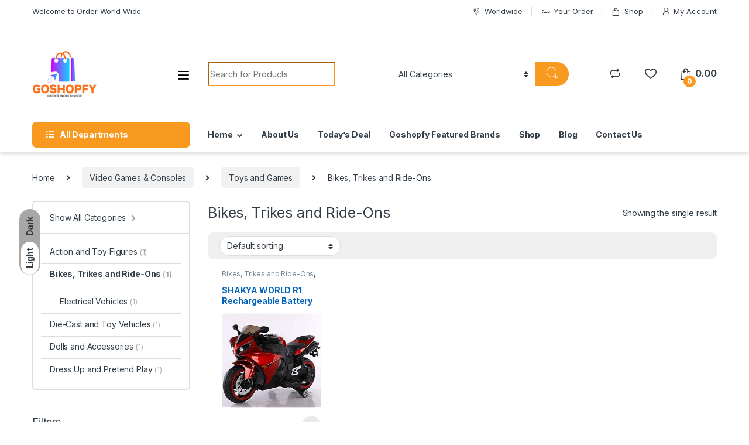

--- FILE ---
content_type: text/html; charset=UTF-8
request_url: https://goshopfy.com/product-category/video-games-consoles/toys-and-games/bikes-trikes-and-ride-ons/
body_size: 44954
content:
<!DOCTYPE html>
<html lang="en-US" prefix="og: https://ogp.me/ns#">
<head>
<meta charset="UTF-8">
<meta name="viewport" content="width=device-width, initial-scale=1">
<link rel="profile" href="http://gmpg.org/xfn/11">
<link rel="pingback" href="https://goshopfy.com/xmlrpc.php">

				<script>document.documentElement.className = document.documentElement.className + ' yes-js js_active js'</script>
							<!-- start/ frontend header/ WooZone -->
					<style type="text/css">
				.WooZone-price-info {
					font-size: 0.6em;
				}
				.woocommerce div.product p.price, .woocommerce div.product span.price {
					line-height: initial !important;
				}
			</style>
					<!-- end/ frontend header/ WooZone -->
		
<!-- Search Engine Optimization by Rank Math PRO - https://s.rankmath.com/home -->
<title>Bikes, Trikes And Ride-Ons - Balamurugesan</title>
<meta name="robots" content="follow, index, max-snippet:-1, max-video-preview:-1, max-image-preview:large"/>
<link rel="canonical" href="https://goshopfy.com/product-category/video-games-consoles/toys-and-games/bikes-trikes-and-ride-ons/" />
<meta property="og:locale" content="en_US">
<meta property="og:type" content="article">
<meta property="og:title" content="Bikes, Trikes And Ride-Ons - Balamurugesan">
<meta property="og:url" content="https://goshopfy.com/product-category/video-games-consoles/toys-and-games/bikes-trikes-and-ride-ons/">
<meta property="og:site_name" content="Balamurugesan">
<meta property="article:publisher" content="https://www.facebook.com/Commotrade.calls/">
<meta property="og:image" content="https://goshopfy.com/wp-content/uploads/2021/12/Facebook-Banner-jpg.jpg">
<meta property="og:image:secure_url" content="https://goshopfy.com/wp-content/uploads/2021/12/Facebook-Banner-jpg.jpg">
<meta property="og:image:width" content="1200">
<meta property="og:image:height" content="675">
<meta property="og:image:type" content="image/jpeg">
<meta name="twitter:card" content="summary_large_image">
<meta name="twitter:title" content="Bikes, Trikes And Ride-Ons - Balamurugesan">
<meta name="twitter:site" content="@offerproductin">
<meta name="twitter:image" content="https://goshopfy.com/wp-content/uploads/2021/12/Facebook-Banner-jpg.jpg">
<script type="application/ld+json" class="rank-math-schema-pro">{"@context":"https://schema.org","@graph":[{"@type":"Organization","@id":"https://goshopfy.com/#organization","name":"Goshopfy","url":"http://goshopfy.com","logo":{"@type":"ImageObject","@id":"https://goshopfy.com/#logo","url":"http://goshopfy.com/wp-content/uploads/2021/12/Goshopfy-Logo112X112p.png","caption":"Goshopfy","inLanguage":"en-US","width":"112","height":"112"}},{"@type":"WebSite","@id":"https://goshopfy.com/#website","url":"https://goshopfy.com","name":"Goshopfy","publisher":{"@id":"https://goshopfy.com/#organization"},"inLanguage":"en-US"},{"@type":"ImageObject","@id":"https://m.media-amazon.com/images/I/511E6V256XL.jpg","url":"https://m.media-amazon.com/images/I/511E6V256XL.jpg","width":"500","height":"500","inLanguage":"en-US"},{"@type":"BreadcrumbList","@id":"https://goshopfy.com/product-category/video-games-consoles/toys-and-games/bikes-trikes-and-ride-ons/#breadcrumb","itemListElement":[{"@type":"ListItem","position":"1","item":{"@id":"http://goshopfy.com","name":"Home"}},{"@type":"ListItem","position":"2","item":{"@id":"https://goshopfy.com/product-category/video-games-consoles/toys-and-games/bikes-trikes-and-ride-ons/","name":"Bikes, Trikes and Ride-Ons"}}]},{"@type":"CollectionPage","@id":"https://goshopfy.com/product-category/video-games-consoles/toys-and-games/bikes-trikes-and-ride-ons/#webpage","url":"https://goshopfy.com/product-category/video-games-consoles/toys-and-games/bikes-trikes-and-ride-ons/","name":"Bikes, Trikes And Ride-Ons - Balamurugesan","isPartOf":{"@id":"https://goshopfy.com/#website"},"primaryImageOfPage":{"@id":"https://m.media-amazon.com/images/I/511E6V256XL.jpg"},"inLanguage":"en-US","breadcrumb":{"@id":"https://goshopfy.com/product-category/video-games-consoles/toys-and-games/bikes-trikes-and-ride-ons/#breadcrumb"}}]}</script>
<!-- /Rank Math WordPress SEO plugin -->

<link rel='dns-prefetch' href='//www.googletagmanager.com' />
<link rel='dns-prefetch' href='//fonts.googleapis.com' />
<link rel='dns-prefetch' href='//pagead2.googlesyndication.com' />
<link rel="alternate" type="application/rss+xml" title="Balamurugesan &raquo; Feed" href="https://goshopfy.com/feed/" />
<link rel="alternate" type="application/rss+xml" title="Balamurugesan &raquo; Comments Feed" href="https://goshopfy.com/comments/feed/" />
<link rel="alternate" type="application/rss+xml" title="Balamurugesan &raquo; Bikes, Trikes and Ride-Ons Category Feed" href="https://goshopfy.com/product-category/video-games-consoles/toys-and-games/bikes-trikes-and-ride-ons/feed/" />
<link rel="alternate" type="application/rss+xml" title="Balamurugesan &raquo; Stories Feed" href="https://goshopfy.com/web-stories/feed/"><style id='wp-img-auto-sizes-contain-inline-css' type='text/css'>
img:is([sizes=auto i],[sizes^="auto," i]){contain-intrinsic-size:3000px 1500px}
/*# sourceURL=wp-img-auto-sizes-contain-inline-css */
</style>
<link rel='stylesheet' id='thickbox.css-css' href='https://goshopfy.com/wp-includes/js/thickbox/thickbox.css?ver=13.7.1' type='text/css' media='all' />
<style id='wp-emoji-styles-inline-css' type='text/css'>

	img.wp-smiley, img.emoji {
		display: inline !important;
		border: none !important;
		box-shadow: none !important;
		height: 1em !important;
		width: 1em !important;
		margin: 0 0.07em !important;
		vertical-align: -0.1em !important;
		background: none !important;
		padding: 0 !important;
	}
/*# sourceURL=wp-emoji-styles-inline-css */
</style>
<link rel='stylesheet' id='wp-block-library-css' href='https://goshopfy.com/wp-includes/css/dist/block-library/style.min.css?ver=6.9' type='text/css' media='all' />
<style id='global-styles-inline-css' type='text/css'>
:root{--wp--preset--aspect-ratio--square: 1;--wp--preset--aspect-ratio--4-3: 4/3;--wp--preset--aspect-ratio--3-4: 3/4;--wp--preset--aspect-ratio--3-2: 3/2;--wp--preset--aspect-ratio--2-3: 2/3;--wp--preset--aspect-ratio--16-9: 16/9;--wp--preset--aspect-ratio--9-16: 9/16;--wp--preset--color--black: #000000;--wp--preset--color--cyan-bluish-gray: #abb8c3;--wp--preset--color--white: #ffffff;--wp--preset--color--pale-pink: #f78da7;--wp--preset--color--vivid-red: #cf2e2e;--wp--preset--color--luminous-vivid-orange: #ff6900;--wp--preset--color--luminous-vivid-amber: #fcb900;--wp--preset--color--light-green-cyan: #7bdcb5;--wp--preset--color--vivid-green-cyan: #00d084;--wp--preset--color--pale-cyan-blue: #8ed1fc;--wp--preset--color--vivid-cyan-blue: #0693e3;--wp--preset--color--vivid-purple: #9b51e0;--wp--preset--gradient--vivid-cyan-blue-to-vivid-purple: linear-gradient(135deg,rgb(6,147,227) 0%,rgb(155,81,224) 100%);--wp--preset--gradient--light-green-cyan-to-vivid-green-cyan: linear-gradient(135deg,rgb(122,220,180) 0%,rgb(0,208,130) 100%);--wp--preset--gradient--luminous-vivid-amber-to-luminous-vivid-orange: linear-gradient(135deg,rgb(252,185,0) 0%,rgb(255,105,0) 100%);--wp--preset--gradient--luminous-vivid-orange-to-vivid-red: linear-gradient(135deg,rgb(255,105,0) 0%,rgb(207,46,46) 100%);--wp--preset--gradient--very-light-gray-to-cyan-bluish-gray: linear-gradient(135deg,rgb(238,238,238) 0%,rgb(169,184,195) 100%);--wp--preset--gradient--cool-to-warm-spectrum: linear-gradient(135deg,rgb(74,234,220) 0%,rgb(151,120,209) 20%,rgb(207,42,186) 40%,rgb(238,44,130) 60%,rgb(251,105,98) 80%,rgb(254,248,76) 100%);--wp--preset--gradient--blush-light-purple: linear-gradient(135deg,rgb(255,206,236) 0%,rgb(152,150,240) 100%);--wp--preset--gradient--blush-bordeaux: linear-gradient(135deg,rgb(254,205,165) 0%,rgb(254,45,45) 50%,rgb(107,0,62) 100%);--wp--preset--gradient--luminous-dusk: linear-gradient(135deg,rgb(255,203,112) 0%,rgb(199,81,192) 50%,rgb(65,88,208) 100%);--wp--preset--gradient--pale-ocean: linear-gradient(135deg,rgb(255,245,203) 0%,rgb(182,227,212) 50%,rgb(51,167,181) 100%);--wp--preset--gradient--electric-grass: linear-gradient(135deg,rgb(202,248,128) 0%,rgb(113,206,126) 100%);--wp--preset--gradient--midnight: linear-gradient(135deg,rgb(2,3,129) 0%,rgb(40,116,252) 100%);--wp--preset--font-size--small: 13px;--wp--preset--font-size--medium: 20px;--wp--preset--font-size--large: 36px;--wp--preset--font-size--x-large: 42px;--wp--preset--spacing--20: 0.44rem;--wp--preset--spacing--30: 0.67rem;--wp--preset--spacing--40: 1rem;--wp--preset--spacing--50: 1.5rem;--wp--preset--spacing--60: 2.25rem;--wp--preset--spacing--70: 3.38rem;--wp--preset--spacing--80: 5.06rem;--wp--preset--shadow--natural: 6px 6px 9px rgba(0, 0, 0, 0.2);--wp--preset--shadow--deep: 12px 12px 50px rgba(0, 0, 0, 0.4);--wp--preset--shadow--sharp: 6px 6px 0px rgba(0, 0, 0, 0.2);--wp--preset--shadow--outlined: 6px 6px 0px -3px rgb(255, 255, 255), 6px 6px rgb(0, 0, 0);--wp--preset--shadow--crisp: 6px 6px 0px rgb(0, 0, 0);}:where(.is-layout-flex){gap: 0.5em;}:where(.is-layout-grid){gap: 0.5em;}body .is-layout-flex{display: flex;}.is-layout-flex{flex-wrap: wrap;align-items: center;}.is-layout-flex > :is(*, div){margin: 0;}body .is-layout-grid{display: grid;}.is-layout-grid > :is(*, div){margin: 0;}:where(.wp-block-columns.is-layout-flex){gap: 2em;}:where(.wp-block-columns.is-layout-grid){gap: 2em;}:where(.wp-block-post-template.is-layout-flex){gap: 1.25em;}:where(.wp-block-post-template.is-layout-grid){gap: 1.25em;}.has-black-color{color: var(--wp--preset--color--black) !important;}.has-cyan-bluish-gray-color{color: var(--wp--preset--color--cyan-bluish-gray) !important;}.has-white-color{color: var(--wp--preset--color--white) !important;}.has-pale-pink-color{color: var(--wp--preset--color--pale-pink) !important;}.has-vivid-red-color{color: var(--wp--preset--color--vivid-red) !important;}.has-luminous-vivid-orange-color{color: var(--wp--preset--color--luminous-vivid-orange) !important;}.has-luminous-vivid-amber-color{color: var(--wp--preset--color--luminous-vivid-amber) !important;}.has-light-green-cyan-color{color: var(--wp--preset--color--light-green-cyan) !important;}.has-vivid-green-cyan-color{color: var(--wp--preset--color--vivid-green-cyan) !important;}.has-pale-cyan-blue-color{color: var(--wp--preset--color--pale-cyan-blue) !important;}.has-vivid-cyan-blue-color{color: var(--wp--preset--color--vivid-cyan-blue) !important;}.has-vivid-purple-color{color: var(--wp--preset--color--vivid-purple) !important;}.has-black-background-color{background-color: var(--wp--preset--color--black) !important;}.has-cyan-bluish-gray-background-color{background-color: var(--wp--preset--color--cyan-bluish-gray) !important;}.has-white-background-color{background-color: var(--wp--preset--color--white) !important;}.has-pale-pink-background-color{background-color: var(--wp--preset--color--pale-pink) !important;}.has-vivid-red-background-color{background-color: var(--wp--preset--color--vivid-red) !important;}.has-luminous-vivid-orange-background-color{background-color: var(--wp--preset--color--luminous-vivid-orange) !important;}.has-luminous-vivid-amber-background-color{background-color: var(--wp--preset--color--luminous-vivid-amber) !important;}.has-light-green-cyan-background-color{background-color: var(--wp--preset--color--light-green-cyan) !important;}.has-vivid-green-cyan-background-color{background-color: var(--wp--preset--color--vivid-green-cyan) !important;}.has-pale-cyan-blue-background-color{background-color: var(--wp--preset--color--pale-cyan-blue) !important;}.has-vivid-cyan-blue-background-color{background-color: var(--wp--preset--color--vivid-cyan-blue) !important;}.has-vivid-purple-background-color{background-color: var(--wp--preset--color--vivid-purple) !important;}.has-black-border-color{border-color: var(--wp--preset--color--black) !important;}.has-cyan-bluish-gray-border-color{border-color: var(--wp--preset--color--cyan-bluish-gray) !important;}.has-white-border-color{border-color: var(--wp--preset--color--white) !important;}.has-pale-pink-border-color{border-color: var(--wp--preset--color--pale-pink) !important;}.has-vivid-red-border-color{border-color: var(--wp--preset--color--vivid-red) !important;}.has-luminous-vivid-orange-border-color{border-color: var(--wp--preset--color--luminous-vivid-orange) !important;}.has-luminous-vivid-amber-border-color{border-color: var(--wp--preset--color--luminous-vivid-amber) !important;}.has-light-green-cyan-border-color{border-color: var(--wp--preset--color--light-green-cyan) !important;}.has-vivid-green-cyan-border-color{border-color: var(--wp--preset--color--vivid-green-cyan) !important;}.has-pale-cyan-blue-border-color{border-color: var(--wp--preset--color--pale-cyan-blue) !important;}.has-vivid-cyan-blue-border-color{border-color: var(--wp--preset--color--vivid-cyan-blue) !important;}.has-vivid-purple-border-color{border-color: var(--wp--preset--color--vivid-purple) !important;}.has-vivid-cyan-blue-to-vivid-purple-gradient-background{background: var(--wp--preset--gradient--vivid-cyan-blue-to-vivid-purple) !important;}.has-light-green-cyan-to-vivid-green-cyan-gradient-background{background: var(--wp--preset--gradient--light-green-cyan-to-vivid-green-cyan) !important;}.has-luminous-vivid-amber-to-luminous-vivid-orange-gradient-background{background: var(--wp--preset--gradient--luminous-vivid-amber-to-luminous-vivid-orange) !important;}.has-luminous-vivid-orange-to-vivid-red-gradient-background{background: var(--wp--preset--gradient--luminous-vivid-orange-to-vivid-red) !important;}.has-very-light-gray-to-cyan-bluish-gray-gradient-background{background: var(--wp--preset--gradient--very-light-gray-to-cyan-bluish-gray) !important;}.has-cool-to-warm-spectrum-gradient-background{background: var(--wp--preset--gradient--cool-to-warm-spectrum) !important;}.has-blush-light-purple-gradient-background{background: var(--wp--preset--gradient--blush-light-purple) !important;}.has-blush-bordeaux-gradient-background{background: var(--wp--preset--gradient--blush-bordeaux) !important;}.has-luminous-dusk-gradient-background{background: var(--wp--preset--gradient--luminous-dusk) !important;}.has-pale-ocean-gradient-background{background: var(--wp--preset--gradient--pale-ocean) !important;}.has-electric-grass-gradient-background{background: var(--wp--preset--gradient--electric-grass) !important;}.has-midnight-gradient-background{background: var(--wp--preset--gradient--midnight) !important;}.has-small-font-size{font-size: var(--wp--preset--font-size--small) !important;}.has-medium-font-size{font-size: var(--wp--preset--font-size--medium) !important;}.has-large-font-size{font-size: var(--wp--preset--font-size--large) !important;}.has-x-large-font-size{font-size: var(--wp--preset--font-size--x-large) !important;}
/*# sourceURL=global-styles-inline-css */
</style>

<style id='classic-theme-styles-inline-css' type='text/css'>
/*! This file is auto-generated */
.wp-block-button__link{color:#fff;background-color:#32373c;border-radius:9999px;box-shadow:none;text-decoration:none;padding:calc(.667em + 2px) calc(1.333em + 2px);font-size:1.125em}.wp-block-file__button{background:#32373c;color:#fff;text-decoration:none}
/*# sourceURL=/wp-includes/css/classic-themes.min.css */
</style>
<style id='extendify-gutenberg-patterns-and-templates-utilities-inline-css' type='text/css'>
.ext-absolute{position:absolute!important}.ext-relative{position:relative!important}.ext-top-base{top:var(--wp--style--block-gap,1.75rem)!important}.ext-top-lg{top:var(--extendify--spacing--large,3rem)!important}.ext--top-base{top:calc(var(--wp--style--block-gap, 1.75rem)*-1)!important}.ext--top-lg{top:calc(var(--extendify--spacing--large, 3rem)*-1)!important}.ext-right-base{right:var(--wp--style--block-gap,1.75rem)!important}.ext-right-lg{right:var(--extendify--spacing--large,3rem)!important}.ext--right-base{right:calc(var(--wp--style--block-gap, 1.75rem)*-1)!important}.ext--right-lg{right:calc(var(--extendify--spacing--large, 3rem)*-1)!important}.ext-bottom-base{bottom:var(--wp--style--block-gap,1.75rem)!important}.ext-bottom-lg{bottom:var(--extendify--spacing--large,3rem)!important}.ext--bottom-base{bottom:calc(var(--wp--style--block-gap, 1.75rem)*-1)!important}.ext--bottom-lg{bottom:calc(var(--extendify--spacing--large, 3rem)*-1)!important}.ext-left-base{left:var(--wp--style--block-gap,1.75rem)!important}.ext-left-lg{left:var(--extendify--spacing--large,3rem)!important}.ext--left-base{left:calc(var(--wp--style--block-gap, 1.75rem)*-1)!important}.ext--left-lg{left:calc(var(--extendify--spacing--large, 3rem)*-1)!important}.ext-order-1{order:1!important}.ext-order-2{order:2!important}.ext-col-auto{grid-column:auto!important}.ext-col-span-1{grid-column:span 1/span 1!important}.ext-col-span-2{grid-column:span 2/span 2!important}.ext-col-span-3{grid-column:span 3/span 3!important}.ext-col-span-4{grid-column:span 4/span 4!important}.ext-col-span-5{grid-column:span 5/span 5!important}.ext-col-span-6{grid-column:span 6/span 6!important}.ext-col-span-7{grid-column:span 7/span 7!important}.ext-col-span-8{grid-column:span 8/span 8!important}.ext-col-span-9{grid-column:span 9/span 9!important}.ext-col-span-10{grid-column:span 10/span 10!important}.ext-col-span-11{grid-column:span 11/span 11!important}.ext-col-span-12{grid-column:span 12/span 12!important}.ext-col-span-full{grid-column:1/-1!important}.ext-col-start-1{grid-column-start:1!important}.ext-col-start-2{grid-column-start:2!important}.ext-col-start-3{grid-column-start:3!important}.ext-col-start-4{grid-column-start:4!important}.ext-col-start-5{grid-column-start:5!important}.ext-col-start-6{grid-column-start:6!important}.ext-col-start-7{grid-column-start:7!important}.ext-col-start-8{grid-column-start:8!important}.ext-col-start-9{grid-column-start:9!important}.ext-col-start-10{grid-column-start:10!important}.ext-col-start-11{grid-column-start:11!important}.ext-col-start-12{grid-column-start:12!important}.ext-col-start-13{grid-column-start:13!important}.ext-col-start-auto{grid-column-start:auto!important}.ext-col-end-1{grid-column-end:1!important}.ext-col-end-2{grid-column-end:2!important}.ext-col-end-3{grid-column-end:3!important}.ext-col-end-4{grid-column-end:4!important}.ext-col-end-5{grid-column-end:5!important}.ext-col-end-6{grid-column-end:6!important}.ext-col-end-7{grid-column-end:7!important}.ext-col-end-8{grid-column-end:8!important}.ext-col-end-9{grid-column-end:9!important}.ext-col-end-10{grid-column-end:10!important}.ext-col-end-11{grid-column-end:11!important}.ext-col-end-12{grid-column-end:12!important}.ext-col-end-13{grid-column-end:13!important}.ext-col-end-auto{grid-column-end:auto!important}.ext-row-auto{grid-row:auto!important}.ext-row-span-1{grid-row:span 1/span 1!important}.ext-row-span-2{grid-row:span 2/span 2!important}.ext-row-span-3{grid-row:span 3/span 3!important}.ext-row-span-4{grid-row:span 4/span 4!important}.ext-row-span-5{grid-row:span 5/span 5!important}.ext-row-span-6{grid-row:span 6/span 6!important}.ext-row-span-full{grid-row:1/-1!important}.ext-row-start-1{grid-row-start:1!important}.ext-row-start-2{grid-row-start:2!important}.ext-row-start-3{grid-row-start:3!important}.ext-row-start-4{grid-row-start:4!important}.ext-row-start-5{grid-row-start:5!important}.ext-row-start-6{grid-row-start:6!important}.ext-row-start-7{grid-row-start:7!important}.ext-row-start-auto{grid-row-start:auto!important}.ext-row-end-1{grid-row-end:1!important}.ext-row-end-2{grid-row-end:2!important}.ext-row-end-3{grid-row-end:3!important}.ext-row-end-4{grid-row-end:4!important}.ext-row-end-5{grid-row-end:5!important}.ext-row-end-6{grid-row-end:6!important}.ext-row-end-7{grid-row-end:7!important}.ext-row-end-auto{grid-row-end:auto!important}.ext-m-0:not([style*=margin]){margin:0!important}.ext-m-auto:not([style*=margin]){margin:auto!important}.ext-m-base:not([style*=margin]){margin:var(--wp--style--block-gap,1.75rem)!important}.ext-m-lg:not([style*=margin]){margin:var(--extendify--spacing--large,3rem)!important}.ext--m-base:not([style*=margin]){margin:calc(var(--wp--style--block-gap, 1.75rem)*-1)!important}.ext--m-lg:not([style*=margin]){margin:calc(var(--extendify--spacing--large, 3rem)*-1)!important}.ext-mx-0:not([style*=margin]){margin-left:0!important;margin-right:0!important}.ext-mx-auto:not([style*=margin]){margin-left:auto!important;margin-right:auto!important}.ext-mx-base:not([style*=margin]){margin-left:var(--wp--style--block-gap,1.75rem)!important;margin-right:var(--wp--style--block-gap,1.75rem)!important}.ext-mx-lg:not([style*=margin]){margin-left:var(--extendify--spacing--large,3rem)!important;margin-right:var(--extendify--spacing--large,3rem)!important}.ext--mx-base:not([style*=margin]){margin-left:calc(var(--wp--style--block-gap, 1.75rem)*-1)!important;margin-right:calc(var(--wp--style--block-gap, 1.75rem)*-1)!important}.ext--mx-lg:not([style*=margin]){margin-left:calc(var(--extendify--spacing--large, 3rem)*-1)!important;margin-right:calc(var(--extendify--spacing--large, 3rem)*-1)!important}.ext-my-0:not([style*=margin]){margin-bottom:0!important;margin-top:0!important}.ext-my-auto:not([style*=margin]){margin-bottom:auto!important;margin-top:auto!important}.ext-my-base:not([style*=margin]){margin-bottom:var(--wp--style--block-gap,1.75rem)!important;margin-top:var(--wp--style--block-gap,1.75rem)!important}.ext-my-lg:not([style*=margin]){margin-bottom:var(--extendify--spacing--large,3rem)!important;margin-top:var(--extendify--spacing--large,3rem)!important}.ext--my-base:not([style*=margin]){margin-bottom:calc(var(--wp--style--block-gap, 1.75rem)*-1)!important;margin-top:calc(var(--wp--style--block-gap, 1.75rem)*-1)!important}.ext--my-lg:not([style*=margin]){margin-bottom:calc(var(--extendify--spacing--large, 3rem)*-1)!important;margin-top:calc(var(--extendify--spacing--large, 3rem)*-1)!important}.ext-mt-0:not([style*=margin]){margin-top:0!important}.ext-mt-auto:not([style*=margin]){margin-top:auto!important}.ext-mt-base:not([style*=margin]){margin-top:var(--wp--style--block-gap,1.75rem)!important}.ext-mt-lg:not([style*=margin]){margin-top:var(--extendify--spacing--large,3rem)!important}.ext--mt-base:not([style*=margin]){margin-top:calc(var(--wp--style--block-gap, 1.75rem)*-1)!important}.ext--mt-lg:not([style*=margin]){margin-top:calc(var(--extendify--spacing--large, 3rem)*-1)!important}.ext-mr-0:not([style*=margin]){margin-right:0!important}.ext-mr-auto:not([style*=margin]){margin-right:auto!important}.ext-mr-base:not([style*=margin]){margin-right:var(--wp--style--block-gap,1.75rem)!important}.ext-mr-lg:not([style*=margin]){margin-right:var(--extendify--spacing--large,3rem)!important}.ext--mr-base:not([style*=margin]){margin-right:calc(var(--wp--style--block-gap, 1.75rem)*-1)!important}.ext--mr-lg:not([style*=margin]){margin-right:calc(var(--extendify--spacing--large, 3rem)*-1)!important}.ext-mb-0:not([style*=margin]){margin-bottom:0!important}.ext-mb-auto:not([style*=margin]){margin-bottom:auto!important}.ext-mb-base:not([style*=margin]){margin-bottom:var(--wp--style--block-gap,1.75rem)!important}.ext-mb-lg:not([style*=margin]){margin-bottom:var(--extendify--spacing--large,3rem)!important}.ext--mb-base:not([style*=margin]){margin-bottom:calc(var(--wp--style--block-gap, 1.75rem)*-1)!important}.ext--mb-lg:not([style*=margin]){margin-bottom:calc(var(--extendify--spacing--large, 3rem)*-1)!important}.ext-ml-0:not([style*=margin]){margin-left:0!important}.ext-ml-auto:not([style*=margin]){margin-left:auto!important}.ext-ml-base:not([style*=margin]){margin-left:var(--wp--style--block-gap,1.75rem)!important}.ext-ml-lg:not([style*=margin]){margin-left:var(--extendify--spacing--large,3rem)!important}.ext--ml-base:not([style*=margin]){margin-left:calc(var(--wp--style--block-gap, 1.75rem)*-1)!important}.ext--ml-lg:not([style*=margin]){margin-left:calc(var(--extendify--spacing--large, 3rem)*-1)!important}.ext-block{display:block!important}.ext-inline-block{display:inline-block!important}.ext-inline{display:inline!important}.ext-flex{display:flex!important}.ext-inline-flex{display:inline-flex!important}.ext-grid{display:grid!important}.ext-inline-grid{display:inline-grid!important}.ext-hidden{display:none!important}.ext-w-auto{width:auto!important}.ext-w-full{width:100%!important}.ext-max-w-full{max-width:100%!important}.ext-flex-1{flex:1 1 0%!important}.ext-flex-auto{flex:1 1 auto!important}.ext-flex-initial{flex:0 1 auto!important}.ext-flex-none{flex:none!important}.ext-flex-shrink-0{flex-shrink:0!important}.ext-flex-shrink{flex-shrink:1!important}.ext-flex-grow-0{flex-grow:0!important}.ext-flex-grow{flex-grow:1!important}.ext-list-none{list-style-type:none!important}.ext-grid-cols-1{grid-template-columns:repeat(1,minmax(0,1fr))!important}.ext-grid-cols-2{grid-template-columns:repeat(2,minmax(0,1fr))!important}.ext-grid-cols-3{grid-template-columns:repeat(3,minmax(0,1fr))!important}.ext-grid-cols-4{grid-template-columns:repeat(4,minmax(0,1fr))!important}.ext-grid-cols-5{grid-template-columns:repeat(5,minmax(0,1fr))!important}.ext-grid-cols-6{grid-template-columns:repeat(6,minmax(0,1fr))!important}.ext-grid-cols-7{grid-template-columns:repeat(7,minmax(0,1fr))!important}.ext-grid-cols-8{grid-template-columns:repeat(8,minmax(0,1fr))!important}.ext-grid-cols-9{grid-template-columns:repeat(9,minmax(0,1fr))!important}.ext-grid-cols-10{grid-template-columns:repeat(10,minmax(0,1fr))!important}.ext-grid-cols-11{grid-template-columns:repeat(11,minmax(0,1fr))!important}.ext-grid-cols-12{grid-template-columns:repeat(12,minmax(0,1fr))!important}.ext-grid-cols-none{grid-template-columns:none!important}.ext-grid-rows-1{grid-template-rows:repeat(1,minmax(0,1fr))!important}.ext-grid-rows-2{grid-template-rows:repeat(2,minmax(0,1fr))!important}.ext-grid-rows-3{grid-template-rows:repeat(3,minmax(0,1fr))!important}.ext-grid-rows-4{grid-template-rows:repeat(4,minmax(0,1fr))!important}.ext-grid-rows-5{grid-template-rows:repeat(5,minmax(0,1fr))!important}.ext-grid-rows-6{grid-template-rows:repeat(6,minmax(0,1fr))!important}.ext-grid-rows-none{grid-template-rows:none!important}.ext-flex-row{flex-direction:row!important}.ext-flex-row-reverse{flex-direction:row-reverse!important}.ext-flex-col{flex-direction:column!important}.ext-flex-col-reverse{flex-direction:column-reverse!important}.ext-flex-wrap{flex-wrap:wrap!important}.ext-flex-wrap-reverse{flex-wrap:wrap-reverse!important}.ext-flex-nowrap{flex-wrap:nowrap!important}.ext-items-start{align-items:flex-start!important}.ext-items-end{align-items:flex-end!important}.ext-items-center{align-items:center!important}.ext-items-baseline{align-items:baseline!important}.ext-items-stretch{align-items:stretch!important}.ext-justify-start{justify-content:flex-start!important}.ext-justify-end{justify-content:flex-end!important}.ext-justify-center{justify-content:center!important}.ext-justify-between{justify-content:space-between!important}.ext-justify-around{justify-content:space-around!important}.ext-justify-evenly{justify-content:space-evenly!important}.ext-justify-items-start{justify-items:start!important}.ext-justify-items-end{justify-items:end!important}.ext-justify-items-center{justify-items:center!important}.ext-justify-items-stretch{justify-items:stretch!important}.ext-gap-0{gap:0!important}.ext-gap-base{gap:var(--wp--style--block-gap,1.75rem)!important}.ext-gap-lg{gap:var(--extendify--spacing--large,3rem)!important}.ext-gap-x-0{-moz-column-gap:0!important;column-gap:0!important}.ext-gap-x-base{-moz-column-gap:var(--wp--style--block-gap,1.75rem)!important;column-gap:var(--wp--style--block-gap,1.75rem)!important}.ext-gap-x-lg{-moz-column-gap:var(--extendify--spacing--large,3rem)!important;column-gap:var(--extendify--spacing--large,3rem)!important}.ext-gap-y-0{row-gap:0!important}.ext-gap-y-base{row-gap:var(--wp--style--block-gap,1.75rem)!important}.ext-gap-y-lg{row-gap:var(--extendify--spacing--large,3rem)!important}.ext-justify-self-auto{justify-self:auto!important}.ext-justify-self-start{justify-self:start!important}.ext-justify-self-end{justify-self:end!important}.ext-justify-self-center{justify-self:center!important}.ext-justify-self-stretch{justify-self:stretch!important}.ext-rounded-none{border-radius:0!important}.ext-rounded-full{border-radius:9999px!important}.ext-rounded-t-none{border-top-left-radius:0!important;border-top-right-radius:0!important}.ext-rounded-t-full{border-top-left-radius:9999px!important;border-top-right-radius:9999px!important}.ext-rounded-r-none{border-bottom-right-radius:0!important;border-top-right-radius:0!important}.ext-rounded-r-full{border-bottom-right-radius:9999px!important;border-top-right-radius:9999px!important}.ext-rounded-b-none{border-bottom-left-radius:0!important;border-bottom-right-radius:0!important}.ext-rounded-b-full{border-bottom-left-radius:9999px!important;border-bottom-right-radius:9999px!important}.ext-rounded-l-none{border-bottom-left-radius:0!important;border-top-left-radius:0!important}.ext-rounded-l-full{border-bottom-left-radius:9999px!important;border-top-left-radius:9999px!important}.ext-rounded-tl-none{border-top-left-radius:0!important}.ext-rounded-tl-full{border-top-left-radius:9999px!important}.ext-rounded-tr-none{border-top-right-radius:0!important}.ext-rounded-tr-full{border-top-right-radius:9999px!important}.ext-rounded-br-none{border-bottom-right-radius:0!important}.ext-rounded-br-full{border-bottom-right-radius:9999px!important}.ext-rounded-bl-none{border-bottom-left-radius:0!important}.ext-rounded-bl-full{border-bottom-left-radius:9999px!important}.ext-border-0{border-width:0!important}.ext-border-t-0{border-top-width:0!important}.ext-border-r-0{border-right-width:0!important}.ext-border-b-0{border-bottom-width:0!important}.ext-border-l-0{border-left-width:0!important}.ext-p-0:not([style*=padding]){padding:0!important}.ext-p-base:not([style*=padding]){padding:var(--wp--style--block-gap,1.75rem)!important}.ext-p-lg:not([style*=padding]){padding:var(--extendify--spacing--large,3rem)!important}.ext-px-0:not([style*=padding]){padding-left:0!important;padding-right:0!important}.ext-px-base:not([style*=padding]){padding-left:var(--wp--style--block-gap,1.75rem)!important;padding-right:var(--wp--style--block-gap,1.75rem)!important}.ext-px-lg:not([style*=padding]){padding-left:var(--extendify--spacing--large,3rem)!important;padding-right:var(--extendify--spacing--large,3rem)!important}.ext-py-0:not([style*=padding]){padding-bottom:0!important;padding-top:0!important}.ext-py-base:not([style*=padding]){padding-bottom:var(--wp--style--block-gap,1.75rem)!important;padding-top:var(--wp--style--block-gap,1.75rem)!important}.ext-py-lg:not([style*=padding]){padding-bottom:var(--extendify--spacing--large,3rem)!important;padding-top:var(--extendify--spacing--large,3rem)!important}.ext-pt-0:not([style*=padding]){padding-top:0!important}.ext-pt-base:not([style*=padding]){padding-top:var(--wp--style--block-gap,1.75rem)!important}.ext-pt-lg:not([style*=padding]){padding-top:var(--extendify--spacing--large,3rem)!important}.ext-pr-0:not([style*=padding]){padding-right:0!important}.ext-pr-base:not([style*=padding]){padding-right:var(--wp--style--block-gap,1.75rem)!important}.ext-pr-lg:not([style*=padding]){padding-right:var(--extendify--spacing--large,3rem)!important}.ext-pb-0:not([style*=padding]){padding-bottom:0!important}.ext-pb-base:not([style*=padding]){padding-bottom:var(--wp--style--block-gap,1.75rem)!important}.ext-pb-lg:not([style*=padding]){padding-bottom:var(--extendify--spacing--large,3rem)!important}.ext-pl-0:not([style*=padding]){padding-left:0!important}.ext-pl-base:not([style*=padding]){padding-left:var(--wp--style--block-gap,1.75rem)!important}.ext-pl-lg:not([style*=padding]){padding-left:var(--extendify--spacing--large,3rem)!important}.ext-text-left{text-align:left!important}.ext-text-center{text-align:center!important}.ext-text-right{text-align:right!important}.ext-leading-none{line-height:1!important}.ext-leading-tight{line-height:1.25!important}.ext-leading-snug{line-height:1.375!important}.ext-leading-normal{line-height:1.5!important}.ext-leading-relaxed{line-height:1.625!important}.ext-leading-loose{line-height:2!important}.clip-path--rhombus img{-webkit-clip-path:polygon(15% 6%,80% 29%,84% 93%,23% 69%);clip-path:polygon(15% 6%,80% 29%,84% 93%,23% 69%)}.clip-path--diamond img{-webkit-clip-path:polygon(5% 29%,60% 2%,91% 64%,36% 89%);clip-path:polygon(5% 29%,60% 2%,91% 64%,36% 89%)}.clip-path--rhombus-alt img{-webkit-clip-path:polygon(14% 9%,85% 24%,91% 89%,19% 76%);clip-path:polygon(14% 9%,85% 24%,91% 89%,19% 76%)}.wp-block-columns[class*=fullwidth-cols]{margin-bottom:unset}.wp-block-column.editor\:pointer-events-none{margin-bottom:0!important;margin-top:0!important}.is-root-container.block-editor-block-list__layout>[data-align=full]:not(:first-of-type)>.wp-block-column.editor\:pointer-events-none,.is-root-container.block-editor-block-list__layout>[data-align=wide]>.wp-block-column.editor\:pointer-events-none{margin-top:calc(var(--wp--style--block-gap, 28px)*-1)!important}.ext .wp-block-columns .wp-block-column[style*=padding]{padding-left:0!important;padding-right:0!important}.ext .wp-block-columns+.wp-block-columns:not([class*=mt-]):not([class*=my-]):not([style*=margin]){margin-top:0!important}[class*=fullwidth-cols] .wp-block-column:first-child,[class*=fullwidth-cols] .wp-block-group:first-child{margin-top:0}[class*=fullwidth-cols] .wp-block-column:last-child,[class*=fullwidth-cols] .wp-block-group:last-child{margin-bottom:0}[class*=fullwidth-cols] .wp-block-column:first-child>*,[class*=fullwidth-cols] .wp-block-column>:first-child{margin-top:0}.ext .is-not-stacked-on-mobile .wp-block-column,[class*=fullwidth-cols] .wp-block-column>:last-child{margin-bottom:0}.wp-block-columns[class*=fullwidth-cols]:not(.is-not-stacked-on-mobile)>.wp-block-column:not(:last-child){margin-bottom:var(--wp--style--block-gap,1.75rem)}@media (min-width:782px){.wp-block-columns[class*=fullwidth-cols]:not(.is-not-stacked-on-mobile)>.wp-block-column:not(:last-child){margin-bottom:0}}.wp-block-columns[class*=fullwidth-cols].is-not-stacked-on-mobile>.wp-block-column{margin-bottom:0!important}@media (min-width:600px) and (max-width:781px){.wp-block-columns[class*=fullwidth-cols]:not(.is-not-stacked-on-mobile)>.wp-block-column:nth-child(2n){margin-left:var(--wp--style--block-gap,2em)}}@media (max-width:781px){.tablet\:fullwidth-cols.wp-block-columns:not(.is-not-stacked-on-mobile){flex-wrap:wrap}.tablet\:fullwidth-cols.wp-block-columns:not(.is-not-stacked-on-mobile)>.wp-block-column,.tablet\:fullwidth-cols.wp-block-columns:not(.is-not-stacked-on-mobile)>.wp-block-column:not([style*=margin]){margin-left:0!important}.tablet\:fullwidth-cols.wp-block-columns:not(.is-not-stacked-on-mobile)>.wp-block-column{flex-basis:100%!important}}@media (max-width:1079px){.desktop\:fullwidth-cols.wp-block-columns:not(.is-not-stacked-on-mobile){flex-wrap:wrap}.desktop\:fullwidth-cols.wp-block-columns:not(.is-not-stacked-on-mobile)>.wp-block-column,.desktop\:fullwidth-cols.wp-block-columns:not(.is-not-stacked-on-mobile)>.wp-block-column:not([style*=margin]){margin-left:0!important}.desktop\:fullwidth-cols.wp-block-columns:not(.is-not-stacked-on-mobile)>.wp-block-column{flex-basis:100%!important}.desktop\:fullwidth-cols.wp-block-columns:not(.is-not-stacked-on-mobile)>.wp-block-column:not(:last-child){margin-bottom:var(--wp--style--block-gap,1.75rem)!important}}.direction-rtl{direction:rtl}.direction-ltr{direction:ltr}.is-style-inline-list{padding-left:0!important}.is-style-inline-list li{list-style-type:none!important}@media (min-width:782px){.is-style-inline-list li{display:inline!important;margin-right:var(--wp--style--block-gap,1.75rem)!important}}@media (min-width:782px){.is-style-inline-list li:first-child{margin-left:0!important}}@media (min-width:782px){.is-style-inline-list li:last-child{margin-right:0!important}}.bring-to-front{position:relative;z-index:10}.text-stroke{-webkit-text-stroke-color:var(--wp--preset--color--background)}.text-stroke,.text-stroke--primary{-webkit-text-stroke-width:var(
        --wp--custom--typography--text-stroke-width,2px
    )}.text-stroke--primary{-webkit-text-stroke-color:var(--wp--preset--color--primary)}.text-stroke--secondary{-webkit-text-stroke-width:var(
        --wp--custom--typography--text-stroke-width,2px
    );-webkit-text-stroke-color:var(--wp--preset--color--secondary)}.editor\:no-caption .block-editor-rich-text__editable{display:none!important}.editor\:no-inserter .wp-block-column:not(.is-selected)>.block-list-appender,.editor\:no-inserter .wp-block-cover__inner-container>.block-list-appender,.editor\:no-inserter .wp-block-group__inner-container>.block-list-appender,.editor\:no-inserter>.block-list-appender{display:none}.editor\:no-resize .components-resizable-box__handle,.editor\:no-resize .components-resizable-box__handle:after,.editor\:no-resize .components-resizable-box__side-handle:before{display:none;pointer-events:none}.editor\:no-resize .components-resizable-box__container{display:block}.editor\:pointer-events-none{pointer-events:none}.is-style-angled{justify-content:flex-end}.ext .is-style-angled>[class*=_inner-container],.is-style-angled{align-items:center}.is-style-angled .wp-block-cover__image-background,.is-style-angled .wp-block-cover__video-background{-webkit-clip-path:polygon(0 0,30% 0,50% 100%,0 100%);clip-path:polygon(0 0,30% 0,50% 100%,0 100%);z-index:1}@media (min-width:782px){.is-style-angled .wp-block-cover__image-background,.is-style-angled .wp-block-cover__video-background{-webkit-clip-path:polygon(0 0,55% 0,65% 100%,0 100%);clip-path:polygon(0 0,55% 0,65% 100%,0 100%)}}.has-foreground-color{color:var(--wp--preset--color--foreground,#000)!important}.has-foreground-background-color{background-color:var(--wp--preset--color--foreground,#000)!important}.has-background-color{color:var(--wp--preset--color--background,#fff)!important}.has-background-background-color{background-color:var(--wp--preset--color--background,#fff)!important}.has-primary-color{color:var(--wp--preset--color--primary,#4b5563)!important}.has-primary-background-color{background-color:var(--wp--preset--color--primary,#4b5563)!important}.has-secondary-color{color:var(--wp--preset--color--secondary,#9ca3af)!important}.has-secondary-background-color{background-color:var(--wp--preset--color--secondary,#9ca3af)!important}.ext.has-text-color h1,.ext.has-text-color h2,.ext.has-text-color h3,.ext.has-text-color h4,.ext.has-text-color h5,.ext.has-text-color h6,.ext.has-text-color p{color:currentColor}.has-white-color{color:var(--wp--preset--color--white,#fff)!important}.has-black-color{color:var(--wp--preset--color--black,#000)!important}.has-ext-foreground-background-color{background-color:var(
        --wp--preset--color--foreground,var(--wp--preset--color--black,#000)
    )!important}.has-ext-primary-background-color{background-color:var(
        --wp--preset--color--primary,var(--wp--preset--color--cyan-bluish-gray,#000)
    )!important}.wp-block-button__link.has-black-background-color{border-color:var(--wp--preset--color--black,#000)}.wp-block-button__link.has-white-background-color{border-color:var(--wp--preset--color--white,#fff)}.has-ext-small-font-size{font-size:var(--wp--preset--font-size--ext-small)!important}.has-ext-medium-font-size{font-size:var(--wp--preset--font-size--ext-medium)!important}.has-ext-large-font-size{font-size:var(--wp--preset--font-size--ext-large)!important;line-height:1.2}.has-ext-x-large-font-size{font-size:var(--wp--preset--font-size--ext-x-large)!important;line-height:1}.has-ext-xx-large-font-size{font-size:var(--wp--preset--font-size--ext-xx-large)!important;line-height:1}.has-ext-x-large-font-size:not([style*=line-height]),.has-ext-xx-large-font-size:not([style*=line-height]){line-height:1.1}.ext .wp-block-group>*{margin-bottom:0;margin-top:0}.ext .wp-block-group>*+*{margin-bottom:0}.ext .wp-block-group>*+*,.ext h2{margin-top:var(--wp--style--block-gap,1.75rem)}.ext h2{margin-bottom:var(--wp--style--block-gap,1.75rem)}.has-ext-x-large-font-size+h3,.has-ext-x-large-font-size+p{margin-top:.5rem}.ext .wp-block-buttons>.wp-block-button.wp-block-button__width-25{min-width:12rem;width:calc(25% - var(--wp--style--block-gap, .5em)*.75)}.ext .ext-grid>[class*=_inner-container]{display:grid}.ext>[class*=_inner-container]>.ext-grid:not([class*=columns]),.ext>[class*=_inner-container]>.wp-block>.ext-grid:not([class*=columns]){display:initial!important}.ext .ext-grid-cols-1>[class*=_inner-container]{grid-template-columns:repeat(1,minmax(0,1fr))!important}.ext .ext-grid-cols-2>[class*=_inner-container]{grid-template-columns:repeat(2,minmax(0,1fr))!important}.ext .ext-grid-cols-3>[class*=_inner-container]{grid-template-columns:repeat(3,minmax(0,1fr))!important}.ext .ext-grid-cols-4>[class*=_inner-container]{grid-template-columns:repeat(4,minmax(0,1fr))!important}.ext .ext-grid-cols-5>[class*=_inner-container]{grid-template-columns:repeat(5,minmax(0,1fr))!important}.ext .ext-grid-cols-6>[class*=_inner-container]{grid-template-columns:repeat(6,minmax(0,1fr))!important}.ext .ext-grid-cols-7>[class*=_inner-container]{grid-template-columns:repeat(7,minmax(0,1fr))!important}.ext .ext-grid-cols-8>[class*=_inner-container]{grid-template-columns:repeat(8,minmax(0,1fr))!important}.ext .ext-grid-cols-9>[class*=_inner-container]{grid-template-columns:repeat(9,minmax(0,1fr))!important}.ext .ext-grid-cols-10>[class*=_inner-container]{grid-template-columns:repeat(10,minmax(0,1fr))!important}.ext .ext-grid-cols-11>[class*=_inner-container]{grid-template-columns:repeat(11,minmax(0,1fr))!important}.ext .ext-grid-cols-12>[class*=_inner-container]{grid-template-columns:repeat(12,minmax(0,1fr))!important}.ext .ext-grid-cols-13>[class*=_inner-container]{grid-template-columns:repeat(13,minmax(0,1fr))!important}.ext .ext-grid-cols-none>[class*=_inner-container]{grid-template-columns:none!important}.ext .ext-grid-rows-1>[class*=_inner-container]{grid-template-rows:repeat(1,minmax(0,1fr))!important}.ext .ext-grid-rows-2>[class*=_inner-container]{grid-template-rows:repeat(2,minmax(0,1fr))!important}.ext .ext-grid-rows-3>[class*=_inner-container]{grid-template-rows:repeat(3,minmax(0,1fr))!important}.ext .ext-grid-rows-4>[class*=_inner-container]{grid-template-rows:repeat(4,minmax(0,1fr))!important}.ext .ext-grid-rows-5>[class*=_inner-container]{grid-template-rows:repeat(5,minmax(0,1fr))!important}.ext .ext-grid-rows-6>[class*=_inner-container]{grid-template-rows:repeat(6,minmax(0,1fr))!important}.ext .ext-grid-rows-none>[class*=_inner-container]{grid-template-rows:none!important}.ext .ext-items-start>[class*=_inner-container]{align-items:flex-start!important}.ext .ext-items-end>[class*=_inner-container]{align-items:flex-end!important}.ext .ext-items-center>[class*=_inner-container]{align-items:center!important}.ext .ext-items-baseline>[class*=_inner-container]{align-items:baseline!important}.ext .ext-items-stretch>[class*=_inner-container]{align-items:stretch!important}.ext.wp-block-group>:last-child{margin-bottom:0}.ext .wp-block-group__inner-container{padding:0!important}.ext.has-background{padding-left:var(--wp--style--block-gap,1.75rem);padding-right:var(--wp--style--block-gap,1.75rem)}.ext [class*=inner-container]>.alignwide [class*=inner-container],.ext [class*=inner-container]>[data-align=wide] [class*=inner-container]{max-width:var(--responsive--alignwide-width,120rem)}.ext [class*=inner-container]>.alignwide [class*=inner-container]>*,.ext [class*=inner-container]>[data-align=wide] [class*=inner-container]>*{max-width:100%!important}.ext .wp-block-image{position:relative;text-align:center}.ext .wp-block-image img{display:inline-block;vertical-align:middle}body{--extendify--spacing--large:var(
        --wp--custom--spacing--large,clamp(2em,8vw,8em)
    );--wp--preset--font-size--ext-small:1rem;--wp--preset--font-size--ext-medium:1.125rem;--wp--preset--font-size--ext-large:clamp(1.65rem,3.5vw,2.15rem);--wp--preset--font-size--ext-x-large:clamp(3rem,6vw,4.75rem);--wp--preset--font-size--ext-xx-large:clamp(3.25rem,7.5vw,5.75rem);--wp--preset--color--black:#000;--wp--preset--color--white:#fff}.ext *{box-sizing:border-box}.block-editor-block-preview__content-iframe .ext [data-type="core/spacer"] .components-resizable-box__container{background:transparent!important}.block-editor-block-preview__content-iframe .ext [data-type="core/spacer"] .block-library-spacer__resize-container:before{display:none!important}.ext .wp-block-group__inner-container figure.wp-block-gallery.alignfull{margin-bottom:unset;margin-top:unset}.ext .alignwide{margin-left:auto!important;margin-right:auto!important}.is-root-container.block-editor-block-list__layout>[data-align=full]:not(:first-of-type)>.ext-my-0,.is-root-container.block-editor-block-list__layout>[data-align=wide]>.ext-my-0:not([style*=margin]){margin-top:calc(var(--wp--style--block-gap, 28px)*-1)!important}.block-editor-block-preview__content-iframe .preview\:min-h-50{min-height:50vw!important}.block-editor-block-preview__content-iframe .preview\:min-h-60{min-height:60vw!important}.block-editor-block-preview__content-iframe .preview\:min-h-70{min-height:70vw!important}.block-editor-block-preview__content-iframe .preview\:min-h-80{min-height:80vw!important}.block-editor-block-preview__content-iframe .preview\:min-h-100{min-height:100vw!important}.ext-mr-0.alignfull:not([style*=margin]):not([style*=margin]){margin-right:0!important}.ext-ml-0:not([style*=margin]):not([style*=margin]){margin-left:0!important}.is-root-container .wp-block[data-align=full]>.ext-mx-0:not([style*=margin]):not([style*=margin]){margin-left:calc(var(--wp--custom--spacing--outer, 0)*1)!important;margin-right:calc(var(--wp--custom--spacing--outer, 0)*1)!important;overflow:hidden;width:unset}@media (min-width:782px){.tablet\:ext-absolute{position:absolute!important}.tablet\:ext-relative{position:relative!important}.tablet\:ext-top-base{top:var(--wp--style--block-gap,1.75rem)!important}.tablet\:ext-top-lg{top:var(--extendify--spacing--large,3rem)!important}.tablet\:ext--top-base{top:calc(var(--wp--style--block-gap, 1.75rem)*-1)!important}.tablet\:ext--top-lg{top:calc(var(--extendify--spacing--large, 3rem)*-1)!important}.tablet\:ext-right-base{right:var(--wp--style--block-gap,1.75rem)!important}.tablet\:ext-right-lg{right:var(--extendify--spacing--large,3rem)!important}.tablet\:ext--right-base{right:calc(var(--wp--style--block-gap, 1.75rem)*-1)!important}.tablet\:ext--right-lg{right:calc(var(--extendify--spacing--large, 3rem)*-1)!important}.tablet\:ext-bottom-base{bottom:var(--wp--style--block-gap,1.75rem)!important}.tablet\:ext-bottom-lg{bottom:var(--extendify--spacing--large,3rem)!important}.tablet\:ext--bottom-base{bottom:calc(var(--wp--style--block-gap, 1.75rem)*-1)!important}.tablet\:ext--bottom-lg{bottom:calc(var(--extendify--spacing--large, 3rem)*-1)!important}.tablet\:ext-left-base{left:var(--wp--style--block-gap,1.75rem)!important}.tablet\:ext-left-lg{left:var(--extendify--spacing--large,3rem)!important}.tablet\:ext--left-base{left:calc(var(--wp--style--block-gap, 1.75rem)*-1)!important}.tablet\:ext--left-lg{left:calc(var(--extendify--spacing--large, 3rem)*-1)!important}.tablet\:ext-order-1{order:1!important}.tablet\:ext-order-2{order:2!important}.tablet\:ext-m-0:not([style*=margin]){margin:0!important}.tablet\:ext-m-auto:not([style*=margin]){margin:auto!important}.tablet\:ext-m-base:not([style*=margin]){margin:var(--wp--style--block-gap,1.75rem)!important}.tablet\:ext-m-lg:not([style*=margin]){margin:var(--extendify--spacing--large,3rem)!important}.tablet\:ext--m-base:not([style*=margin]){margin:calc(var(--wp--style--block-gap, 1.75rem)*-1)!important}.tablet\:ext--m-lg:not([style*=margin]){margin:calc(var(--extendify--spacing--large, 3rem)*-1)!important}.tablet\:ext-mx-0:not([style*=margin]){margin-left:0!important;margin-right:0!important}.tablet\:ext-mx-auto:not([style*=margin]){margin-left:auto!important;margin-right:auto!important}.tablet\:ext-mx-base:not([style*=margin]){margin-left:var(--wp--style--block-gap,1.75rem)!important;margin-right:var(--wp--style--block-gap,1.75rem)!important}.tablet\:ext-mx-lg:not([style*=margin]){margin-left:var(--extendify--spacing--large,3rem)!important;margin-right:var(--extendify--spacing--large,3rem)!important}.tablet\:ext--mx-base:not([style*=margin]){margin-left:calc(var(--wp--style--block-gap, 1.75rem)*-1)!important;margin-right:calc(var(--wp--style--block-gap, 1.75rem)*-1)!important}.tablet\:ext--mx-lg:not([style*=margin]){margin-left:calc(var(--extendify--spacing--large, 3rem)*-1)!important;margin-right:calc(var(--extendify--spacing--large, 3rem)*-1)!important}.tablet\:ext-my-0:not([style*=margin]){margin-bottom:0!important;margin-top:0!important}.tablet\:ext-my-auto:not([style*=margin]){margin-bottom:auto!important;margin-top:auto!important}.tablet\:ext-my-base:not([style*=margin]){margin-bottom:var(--wp--style--block-gap,1.75rem)!important;margin-top:var(--wp--style--block-gap,1.75rem)!important}.tablet\:ext-my-lg:not([style*=margin]){margin-bottom:var(--extendify--spacing--large,3rem)!important;margin-top:var(--extendify--spacing--large,3rem)!important}.tablet\:ext--my-base:not([style*=margin]){margin-bottom:calc(var(--wp--style--block-gap, 1.75rem)*-1)!important;margin-top:calc(var(--wp--style--block-gap, 1.75rem)*-1)!important}.tablet\:ext--my-lg:not([style*=margin]){margin-bottom:calc(var(--extendify--spacing--large, 3rem)*-1)!important;margin-top:calc(var(--extendify--spacing--large, 3rem)*-1)!important}.tablet\:ext-mt-0:not([style*=margin]){margin-top:0!important}.tablet\:ext-mt-auto:not([style*=margin]){margin-top:auto!important}.tablet\:ext-mt-base:not([style*=margin]){margin-top:var(--wp--style--block-gap,1.75rem)!important}.tablet\:ext-mt-lg:not([style*=margin]){margin-top:var(--extendify--spacing--large,3rem)!important}.tablet\:ext--mt-base:not([style*=margin]){margin-top:calc(var(--wp--style--block-gap, 1.75rem)*-1)!important}.tablet\:ext--mt-lg:not([style*=margin]){margin-top:calc(var(--extendify--spacing--large, 3rem)*-1)!important}.tablet\:ext-mr-0:not([style*=margin]){margin-right:0!important}.tablet\:ext-mr-auto:not([style*=margin]){margin-right:auto!important}.tablet\:ext-mr-base:not([style*=margin]){margin-right:var(--wp--style--block-gap,1.75rem)!important}.tablet\:ext-mr-lg:not([style*=margin]){margin-right:var(--extendify--spacing--large,3rem)!important}.tablet\:ext--mr-base:not([style*=margin]){margin-right:calc(var(--wp--style--block-gap, 1.75rem)*-1)!important}.tablet\:ext--mr-lg:not([style*=margin]){margin-right:calc(var(--extendify--spacing--large, 3rem)*-1)!important}.tablet\:ext-mb-0:not([style*=margin]){margin-bottom:0!important}.tablet\:ext-mb-auto:not([style*=margin]){margin-bottom:auto!important}.tablet\:ext-mb-base:not([style*=margin]){margin-bottom:var(--wp--style--block-gap,1.75rem)!important}.tablet\:ext-mb-lg:not([style*=margin]){margin-bottom:var(--extendify--spacing--large,3rem)!important}.tablet\:ext--mb-base:not([style*=margin]){margin-bottom:calc(var(--wp--style--block-gap, 1.75rem)*-1)!important}.tablet\:ext--mb-lg:not([style*=margin]){margin-bottom:calc(var(--extendify--spacing--large, 3rem)*-1)!important}.tablet\:ext-ml-0:not([style*=margin]){margin-left:0!important}.tablet\:ext-ml-auto:not([style*=margin]){margin-left:auto!important}.tablet\:ext-ml-base:not([style*=margin]){margin-left:var(--wp--style--block-gap,1.75rem)!important}.tablet\:ext-ml-lg:not([style*=margin]){margin-left:var(--extendify--spacing--large,3rem)!important}.tablet\:ext--ml-base:not([style*=margin]){margin-left:calc(var(--wp--style--block-gap, 1.75rem)*-1)!important}.tablet\:ext--ml-lg:not([style*=margin]){margin-left:calc(var(--extendify--spacing--large, 3rem)*-1)!important}.tablet\:ext-block{display:block!important}.tablet\:ext-inline-block{display:inline-block!important}.tablet\:ext-inline{display:inline!important}.tablet\:ext-flex{display:flex!important}.tablet\:ext-inline-flex{display:inline-flex!important}.tablet\:ext-grid{display:grid!important}.tablet\:ext-inline-grid{display:inline-grid!important}.tablet\:ext-hidden{display:none!important}.tablet\:ext-w-auto{width:auto!important}.tablet\:ext-w-full{width:100%!important}.tablet\:ext-max-w-full{max-width:100%!important}.tablet\:ext-flex-1{flex:1 1 0%!important}.tablet\:ext-flex-auto{flex:1 1 auto!important}.tablet\:ext-flex-initial{flex:0 1 auto!important}.tablet\:ext-flex-none{flex:none!important}.tablet\:ext-flex-shrink-0{flex-shrink:0!important}.tablet\:ext-flex-shrink{flex-shrink:1!important}.tablet\:ext-flex-grow-0{flex-grow:0!important}.tablet\:ext-flex-grow{flex-grow:1!important}.tablet\:ext-list-none{list-style-type:none!important}.tablet\:ext-grid-cols-1{grid-template-columns:repeat(1,minmax(0,1fr))!important}.tablet\:ext-grid-cols-2{grid-template-columns:repeat(2,minmax(0,1fr))!important}.tablet\:ext-grid-cols-3{grid-template-columns:repeat(3,minmax(0,1fr))!important}.tablet\:ext-grid-cols-4{grid-template-columns:repeat(4,minmax(0,1fr))!important}.tablet\:ext-grid-cols-5{grid-template-columns:repeat(5,minmax(0,1fr))!important}.tablet\:ext-grid-cols-6{grid-template-columns:repeat(6,minmax(0,1fr))!important}.tablet\:ext-grid-cols-7{grid-template-columns:repeat(7,minmax(0,1fr))!important}.tablet\:ext-grid-cols-8{grid-template-columns:repeat(8,minmax(0,1fr))!important}.tablet\:ext-grid-cols-9{grid-template-columns:repeat(9,minmax(0,1fr))!important}.tablet\:ext-grid-cols-10{grid-template-columns:repeat(10,minmax(0,1fr))!important}.tablet\:ext-grid-cols-11{grid-template-columns:repeat(11,minmax(0,1fr))!important}.tablet\:ext-grid-cols-12{grid-template-columns:repeat(12,minmax(0,1fr))!important}.tablet\:ext-grid-cols-none{grid-template-columns:none!important}.tablet\:ext-flex-row{flex-direction:row!important}.tablet\:ext-flex-row-reverse{flex-direction:row-reverse!important}.tablet\:ext-flex-col{flex-direction:column!important}.tablet\:ext-flex-col-reverse{flex-direction:column-reverse!important}.tablet\:ext-flex-wrap{flex-wrap:wrap!important}.tablet\:ext-flex-wrap-reverse{flex-wrap:wrap-reverse!important}.tablet\:ext-flex-nowrap{flex-wrap:nowrap!important}.tablet\:ext-items-start{align-items:flex-start!important}.tablet\:ext-items-end{align-items:flex-end!important}.tablet\:ext-items-center{align-items:center!important}.tablet\:ext-items-baseline{align-items:baseline!important}.tablet\:ext-items-stretch{align-items:stretch!important}.tablet\:ext-justify-start{justify-content:flex-start!important}.tablet\:ext-justify-end{justify-content:flex-end!important}.tablet\:ext-justify-center{justify-content:center!important}.tablet\:ext-justify-between{justify-content:space-between!important}.tablet\:ext-justify-around{justify-content:space-around!important}.tablet\:ext-justify-evenly{justify-content:space-evenly!important}.tablet\:ext-justify-items-start{justify-items:start!important}.tablet\:ext-justify-items-end{justify-items:end!important}.tablet\:ext-justify-items-center{justify-items:center!important}.tablet\:ext-justify-items-stretch{justify-items:stretch!important}.tablet\:ext-justify-self-auto{justify-self:auto!important}.tablet\:ext-justify-self-start{justify-self:start!important}.tablet\:ext-justify-self-end{justify-self:end!important}.tablet\:ext-justify-self-center{justify-self:center!important}.tablet\:ext-justify-self-stretch{justify-self:stretch!important}.tablet\:ext-p-0:not([style*=padding]){padding:0!important}.tablet\:ext-p-base:not([style*=padding]){padding:var(--wp--style--block-gap,1.75rem)!important}.tablet\:ext-p-lg:not([style*=padding]){padding:var(--extendify--spacing--large,3rem)!important}.tablet\:ext-px-0:not([style*=padding]){padding-left:0!important;padding-right:0!important}.tablet\:ext-px-base:not([style*=padding]){padding-left:var(--wp--style--block-gap,1.75rem)!important;padding-right:var(--wp--style--block-gap,1.75rem)!important}.tablet\:ext-px-lg:not([style*=padding]){padding-left:var(--extendify--spacing--large,3rem)!important;padding-right:var(--extendify--spacing--large,3rem)!important}.tablet\:ext-py-0:not([style*=padding]){padding-bottom:0!important;padding-top:0!important}.tablet\:ext-py-base:not([style*=padding]){padding-bottom:var(--wp--style--block-gap,1.75rem)!important;padding-top:var(--wp--style--block-gap,1.75rem)!important}.tablet\:ext-py-lg:not([style*=padding]){padding-bottom:var(--extendify--spacing--large,3rem)!important;padding-top:var(--extendify--spacing--large,3rem)!important}.tablet\:ext-pt-0:not([style*=padding]){padding-top:0!important}.tablet\:ext-pt-base:not([style*=padding]){padding-top:var(--wp--style--block-gap,1.75rem)!important}.tablet\:ext-pt-lg:not([style*=padding]){padding-top:var(--extendify--spacing--large,3rem)!important}.tablet\:ext-pr-0:not([style*=padding]){padding-right:0!important}.tablet\:ext-pr-base:not([style*=padding]){padding-right:var(--wp--style--block-gap,1.75rem)!important}.tablet\:ext-pr-lg:not([style*=padding]){padding-right:var(--extendify--spacing--large,3rem)!important}.tablet\:ext-pb-0:not([style*=padding]){padding-bottom:0!important}.tablet\:ext-pb-base:not([style*=padding]){padding-bottom:var(--wp--style--block-gap,1.75rem)!important}.tablet\:ext-pb-lg:not([style*=padding]){padding-bottom:var(--extendify--spacing--large,3rem)!important}.tablet\:ext-pl-0:not([style*=padding]){padding-left:0!important}.tablet\:ext-pl-base:not([style*=padding]){padding-left:var(--wp--style--block-gap,1.75rem)!important}.tablet\:ext-pl-lg:not([style*=padding]){padding-left:var(--extendify--spacing--large,3rem)!important}.tablet\:ext-text-left{text-align:left!important}.tablet\:ext-text-center{text-align:center!important}.tablet\:ext-text-right{text-align:right!important}}@media (min-width:1080px){.desktop\:ext-absolute{position:absolute!important}.desktop\:ext-relative{position:relative!important}.desktop\:ext-top-base{top:var(--wp--style--block-gap,1.75rem)!important}.desktop\:ext-top-lg{top:var(--extendify--spacing--large,3rem)!important}.desktop\:ext--top-base{top:calc(var(--wp--style--block-gap, 1.75rem)*-1)!important}.desktop\:ext--top-lg{top:calc(var(--extendify--spacing--large, 3rem)*-1)!important}.desktop\:ext-right-base{right:var(--wp--style--block-gap,1.75rem)!important}.desktop\:ext-right-lg{right:var(--extendify--spacing--large,3rem)!important}.desktop\:ext--right-base{right:calc(var(--wp--style--block-gap, 1.75rem)*-1)!important}.desktop\:ext--right-lg{right:calc(var(--extendify--spacing--large, 3rem)*-1)!important}.desktop\:ext-bottom-base{bottom:var(--wp--style--block-gap,1.75rem)!important}.desktop\:ext-bottom-lg{bottom:var(--extendify--spacing--large,3rem)!important}.desktop\:ext--bottom-base{bottom:calc(var(--wp--style--block-gap, 1.75rem)*-1)!important}.desktop\:ext--bottom-lg{bottom:calc(var(--extendify--spacing--large, 3rem)*-1)!important}.desktop\:ext-left-base{left:var(--wp--style--block-gap,1.75rem)!important}.desktop\:ext-left-lg{left:var(--extendify--spacing--large,3rem)!important}.desktop\:ext--left-base{left:calc(var(--wp--style--block-gap, 1.75rem)*-1)!important}.desktop\:ext--left-lg{left:calc(var(--extendify--spacing--large, 3rem)*-1)!important}.desktop\:ext-order-1{order:1!important}.desktop\:ext-order-2{order:2!important}.desktop\:ext-m-0:not([style*=margin]){margin:0!important}.desktop\:ext-m-auto:not([style*=margin]){margin:auto!important}.desktop\:ext-m-base:not([style*=margin]){margin:var(--wp--style--block-gap,1.75rem)!important}.desktop\:ext-m-lg:not([style*=margin]){margin:var(--extendify--spacing--large,3rem)!important}.desktop\:ext--m-base:not([style*=margin]){margin:calc(var(--wp--style--block-gap, 1.75rem)*-1)!important}.desktop\:ext--m-lg:not([style*=margin]){margin:calc(var(--extendify--spacing--large, 3rem)*-1)!important}.desktop\:ext-mx-0:not([style*=margin]){margin-left:0!important;margin-right:0!important}.desktop\:ext-mx-auto:not([style*=margin]){margin-left:auto!important;margin-right:auto!important}.desktop\:ext-mx-base:not([style*=margin]){margin-left:var(--wp--style--block-gap,1.75rem)!important;margin-right:var(--wp--style--block-gap,1.75rem)!important}.desktop\:ext-mx-lg:not([style*=margin]){margin-left:var(--extendify--spacing--large,3rem)!important;margin-right:var(--extendify--spacing--large,3rem)!important}.desktop\:ext--mx-base:not([style*=margin]){margin-left:calc(var(--wp--style--block-gap, 1.75rem)*-1)!important;margin-right:calc(var(--wp--style--block-gap, 1.75rem)*-1)!important}.desktop\:ext--mx-lg:not([style*=margin]){margin-left:calc(var(--extendify--spacing--large, 3rem)*-1)!important;margin-right:calc(var(--extendify--spacing--large, 3rem)*-1)!important}.desktop\:ext-my-0:not([style*=margin]){margin-bottom:0!important;margin-top:0!important}.desktop\:ext-my-auto:not([style*=margin]){margin-bottom:auto!important;margin-top:auto!important}.desktop\:ext-my-base:not([style*=margin]){margin-bottom:var(--wp--style--block-gap,1.75rem)!important;margin-top:var(--wp--style--block-gap,1.75rem)!important}.desktop\:ext-my-lg:not([style*=margin]){margin-bottom:var(--extendify--spacing--large,3rem)!important;margin-top:var(--extendify--spacing--large,3rem)!important}.desktop\:ext--my-base:not([style*=margin]){margin-bottom:calc(var(--wp--style--block-gap, 1.75rem)*-1)!important;margin-top:calc(var(--wp--style--block-gap, 1.75rem)*-1)!important}.desktop\:ext--my-lg:not([style*=margin]){margin-bottom:calc(var(--extendify--spacing--large, 3rem)*-1)!important;margin-top:calc(var(--extendify--spacing--large, 3rem)*-1)!important}.desktop\:ext-mt-0:not([style*=margin]){margin-top:0!important}.desktop\:ext-mt-auto:not([style*=margin]){margin-top:auto!important}.desktop\:ext-mt-base:not([style*=margin]){margin-top:var(--wp--style--block-gap,1.75rem)!important}.desktop\:ext-mt-lg:not([style*=margin]){margin-top:var(--extendify--spacing--large,3rem)!important}.desktop\:ext--mt-base:not([style*=margin]){margin-top:calc(var(--wp--style--block-gap, 1.75rem)*-1)!important}.desktop\:ext--mt-lg:not([style*=margin]){margin-top:calc(var(--extendify--spacing--large, 3rem)*-1)!important}.desktop\:ext-mr-0:not([style*=margin]){margin-right:0!important}.desktop\:ext-mr-auto:not([style*=margin]){margin-right:auto!important}.desktop\:ext-mr-base:not([style*=margin]){margin-right:var(--wp--style--block-gap,1.75rem)!important}.desktop\:ext-mr-lg:not([style*=margin]){margin-right:var(--extendify--spacing--large,3rem)!important}.desktop\:ext--mr-base:not([style*=margin]){margin-right:calc(var(--wp--style--block-gap, 1.75rem)*-1)!important}.desktop\:ext--mr-lg:not([style*=margin]){margin-right:calc(var(--extendify--spacing--large, 3rem)*-1)!important}.desktop\:ext-mb-0:not([style*=margin]){margin-bottom:0!important}.desktop\:ext-mb-auto:not([style*=margin]){margin-bottom:auto!important}.desktop\:ext-mb-base:not([style*=margin]){margin-bottom:var(--wp--style--block-gap,1.75rem)!important}.desktop\:ext-mb-lg:not([style*=margin]){margin-bottom:var(--extendify--spacing--large,3rem)!important}.desktop\:ext--mb-base:not([style*=margin]){margin-bottom:calc(var(--wp--style--block-gap, 1.75rem)*-1)!important}.desktop\:ext--mb-lg:not([style*=margin]){margin-bottom:calc(var(--extendify--spacing--large, 3rem)*-1)!important}.desktop\:ext-ml-0:not([style*=margin]){margin-left:0!important}.desktop\:ext-ml-auto:not([style*=margin]){margin-left:auto!important}.desktop\:ext-ml-base:not([style*=margin]){margin-left:var(--wp--style--block-gap,1.75rem)!important}.desktop\:ext-ml-lg:not([style*=margin]){margin-left:var(--extendify--spacing--large,3rem)!important}.desktop\:ext--ml-base:not([style*=margin]){margin-left:calc(var(--wp--style--block-gap, 1.75rem)*-1)!important}.desktop\:ext--ml-lg:not([style*=margin]){margin-left:calc(var(--extendify--spacing--large, 3rem)*-1)!important}.desktop\:ext-block{display:block!important}.desktop\:ext-inline-block{display:inline-block!important}.desktop\:ext-inline{display:inline!important}.desktop\:ext-flex{display:flex!important}.desktop\:ext-inline-flex{display:inline-flex!important}.desktop\:ext-grid{display:grid!important}.desktop\:ext-inline-grid{display:inline-grid!important}.desktop\:ext-hidden{display:none!important}.desktop\:ext-w-auto{width:auto!important}.desktop\:ext-w-full{width:100%!important}.desktop\:ext-max-w-full{max-width:100%!important}.desktop\:ext-flex-1{flex:1 1 0%!important}.desktop\:ext-flex-auto{flex:1 1 auto!important}.desktop\:ext-flex-initial{flex:0 1 auto!important}.desktop\:ext-flex-none{flex:none!important}.desktop\:ext-flex-shrink-0{flex-shrink:0!important}.desktop\:ext-flex-shrink{flex-shrink:1!important}.desktop\:ext-flex-grow-0{flex-grow:0!important}.desktop\:ext-flex-grow{flex-grow:1!important}.desktop\:ext-list-none{list-style-type:none!important}.desktop\:ext-grid-cols-1{grid-template-columns:repeat(1,minmax(0,1fr))!important}.desktop\:ext-grid-cols-2{grid-template-columns:repeat(2,minmax(0,1fr))!important}.desktop\:ext-grid-cols-3{grid-template-columns:repeat(3,minmax(0,1fr))!important}.desktop\:ext-grid-cols-4{grid-template-columns:repeat(4,minmax(0,1fr))!important}.desktop\:ext-grid-cols-5{grid-template-columns:repeat(5,minmax(0,1fr))!important}.desktop\:ext-grid-cols-6{grid-template-columns:repeat(6,minmax(0,1fr))!important}.desktop\:ext-grid-cols-7{grid-template-columns:repeat(7,minmax(0,1fr))!important}.desktop\:ext-grid-cols-8{grid-template-columns:repeat(8,minmax(0,1fr))!important}.desktop\:ext-grid-cols-9{grid-template-columns:repeat(9,minmax(0,1fr))!important}.desktop\:ext-grid-cols-10{grid-template-columns:repeat(10,minmax(0,1fr))!important}.desktop\:ext-grid-cols-11{grid-template-columns:repeat(11,minmax(0,1fr))!important}.desktop\:ext-grid-cols-12{grid-template-columns:repeat(12,minmax(0,1fr))!important}.desktop\:ext-grid-cols-none{grid-template-columns:none!important}.desktop\:ext-flex-row{flex-direction:row!important}.desktop\:ext-flex-row-reverse{flex-direction:row-reverse!important}.desktop\:ext-flex-col{flex-direction:column!important}.desktop\:ext-flex-col-reverse{flex-direction:column-reverse!important}.desktop\:ext-flex-wrap{flex-wrap:wrap!important}.desktop\:ext-flex-wrap-reverse{flex-wrap:wrap-reverse!important}.desktop\:ext-flex-nowrap{flex-wrap:nowrap!important}.desktop\:ext-items-start{align-items:flex-start!important}.desktop\:ext-items-end{align-items:flex-end!important}.desktop\:ext-items-center{align-items:center!important}.desktop\:ext-items-baseline{align-items:baseline!important}.desktop\:ext-items-stretch{align-items:stretch!important}.desktop\:ext-justify-start{justify-content:flex-start!important}.desktop\:ext-justify-end{justify-content:flex-end!important}.desktop\:ext-justify-center{justify-content:center!important}.desktop\:ext-justify-between{justify-content:space-between!important}.desktop\:ext-justify-around{justify-content:space-around!important}.desktop\:ext-justify-evenly{justify-content:space-evenly!important}.desktop\:ext-justify-items-start{justify-items:start!important}.desktop\:ext-justify-items-end{justify-items:end!important}.desktop\:ext-justify-items-center{justify-items:center!important}.desktop\:ext-justify-items-stretch{justify-items:stretch!important}.desktop\:ext-justify-self-auto{justify-self:auto!important}.desktop\:ext-justify-self-start{justify-self:start!important}.desktop\:ext-justify-self-end{justify-self:end!important}.desktop\:ext-justify-self-center{justify-self:center!important}.desktop\:ext-justify-self-stretch{justify-self:stretch!important}.desktop\:ext-p-0:not([style*=padding]){padding:0!important}.desktop\:ext-p-base:not([style*=padding]){padding:var(--wp--style--block-gap,1.75rem)!important}.desktop\:ext-p-lg:not([style*=padding]){padding:var(--extendify--spacing--large,3rem)!important}.desktop\:ext-px-0:not([style*=padding]){padding-left:0!important;padding-right:0!important}.desktop\:ext-px-base:not([style*=padding]){padding-left:var(--wp--style--block-gap,1.75rem)!important;padding-right:var(--wp--style--block-gap,1.75rem)!important}.desktop\:ext-px-lg:not([style*=padding]){padding-left:var(--extendify--spacing--large,3rem)!important;padding-right:var(--extendify--spacing--large,3rem)!important}.desktop\:ext-py-0:not([style*=padding]){padding-bottom:0!important;padding-top:0!important}.desktop\:ext-py-base:not([style*=padding]){padding-bottom:var(--wp--style--block-gap,1.75rem)!important;padding-top:var(--wp--style--block-gap,1.75rem)!important}.desktop\:ext-py-lg:not([style*=padding]){padding-bottom:var(--extendify--spacing--large,3rem)!important;padding-top:var(--extendify--spacing--large,3rem)!important}.desktop\:ext-pt-0:not([style*=padding]){padding-top:0!important}.desktop\:ext-pt-base:not([style*=padding]){padding-top:var(--wp--style--block-gap,1.75rem)!important}.desktop\:ext-pt-lg:not([style*=padding]){padding-top:var(--extendify--spacing--large,3rem)!important}.desktop\:ext-pr-0:not([style*=padding]){padding-right:0!important}.desktop\:ext-pr-base:not([style*=padding]){padding-right:var(--wp--style--block-gap,1.75rem)!important}.desktop\:ext-pr-lg:not([style*=padding]){padding-right:var(--extendify--spacing--large,3rem)!important}.desktop\:ext-pb-0:not([style*=padding]){padding-bottom:0!important}.desktop\:ext-pb-base:not([style*=padding]){padding-bottom:var(--wp--style--block-gap,1.75rem)!important}.desktop\:ext-pb-lg:not([style*=padding]){padding-bottom:var(--extendify--spacing--large,3rem)!important}.desktop\:ext-pl-0:not([style*=padding]){padding-left:0!important}.desktop\:ext-pl-base:not([style*=padding]){padding-left:var(--wp--style--block-gap,1.75rem)!important}.desktop\:ext-pl-lg:not([style*=padding]){padding-left:var(--extendify--spacing--large,3rem)!important}.desktop\:ext-text-left{text-align:left!important}.desktop\:ext-text-center{text-align:center!important}.desktop\:ext-text-right{text-align:right!important}}

/*# sourceURL=extendify-gutenberg-patterns-and-templates-utilities-inline-css */
</style>
<link rel='stylesheet' id='mas-wc-brands-style-css' href='https://goshopfy.com/wp-content/plugins/mas-woocommerce-brands/assets/css/style.css?ver=1.0.4' type='text/css' media='all' />
<style id='woocommerce-inline-inline-css' type='text/css'>
.woocommerce form .form-row .required { visibility: visible; }
/*# sourceURL=woocommerce-inline-inline-css */
</style>
<link rel='stylesheet' id='WooZone-frontend-style-css' href='https://goshopfy.com/wp-content/plugins/woozone/lib/frontend/css/frontend.css?ver=13.7.1' type='text/css' media='all' />
<link rel='stylesheet' id='jquery-colorbox-css' href='https://goshopfy.com/wp-content/plugins/yith-woocommerce-compare/assets/css/colorbox.css?ver=1.4.21' type='text/css' media='all' />
<link rel='stylesheet' id='electro-fonts-css' href='https://fonts.googleapis.com/css2?family=Inter:wght@300;400;600;700&#038;display=swap' type='text/css' media='all' />
<link rel='stylesheet' id='font-electro-css' href='https://goshopfy.com/wp-content/themes/electro/assets/css/font-electro.css?ver=3.2.3' type='text/css' media='all' />
<link rel='stylesheet' id='fontawesome-css' href='https://goshopfy.com/wp-content/themes/electro/assets/vendor/fontawesome/css/all.min.css?ver=3.2.3' type='text/css' media='all' />
<link rel='stylesheet' id='animate-css-css' href='https://goshopfy.com/wp-content/themes/electro/assets/vendor/animate.css/animate.min.css?ver=3.2.3' type='text/css' media='all' />
<link rel='stylesheet' id='electro-style-css' href='https://goshopfy.com/wp-content/themes/electro/style.min.css?ver=3.2.3' type='text/css' media='all' />
<link rel='stylesheet' id='electro-color-css' href='https://goshopfy.com/wp-content/themes/electro/assets/css/colors/orange.min.css?ver=3.2.3' type='text/css' media='all' />
<link rel='stylesheet' id='WooZoneProducts-css' href='https://goshopfy.com/wp-content/plugins/woozone/modules/product_in_post/style.css?ver=13.7.1' type='text/css' media='all' />
<script type="text/javascript" src="https://goshopfy.com/wp-includes/js/jquery/jquery.min.js?ver=3.7.1" id="jquery-core-js"></script>
<script type="text/javascript" src="https://goshopfy.com/wp-includes/js/jquery/jquery-migrate.min.js?ver=3.4.1" id="jquery-migrate-js"></script>
<script type="text/javascript" src="https://goshopfy.com/wp-content/plugins/woocommerce/assets/js/jquery-blockui/jquery.blockUI.min.js?ver=2.7.0-wc.6.6.1" id="jquery-blockui-js"></script>
<script type="text/javascript" id="wc-add-to-cart-js-extra">
/* <![CDATA[ */
var wc_add_to_cart_params = {"ajax_url":"/wp-admin/admin-ajax.php","wc_ajax_url":"/?wc-ajax=%%endpoint%%","i18n_view_cart":"View cart","cart_url":"https://goshopfy.com/cart/","is_cart":"","cart_redirect_after_add":"no"};
//# sourceURL=wc-add-to-cart-js-extra
/* ]]> */
</script>
<script type="text/javascript" src="https://goshopfy.com/wp-content/plugins/woocommerce/assets/js/frontend/add-to-cart.min.js?ver=6.6.1" id="wc-add-to-cart-js"></script>
<script type="text/javascript" id="WooZone-frontend-script-js-extra">
/* <![CDATA[ */
var woozone_vars = {"ajax_url":"https://goshopfy.com/wp-admin/admin-ajax.php","checkout_url":"https://goshopfy.com/checkout-2/","lang":{"loading":"Loading...","closing":"Closing...","saving":"Saving...","updating":"Updating...","amzcart_checkout":"checkout done","amzcart_cancel":"canceled","amzcart_checkout_msg":"all good","amzcart_cancel_msg":"You must check or cancel all amazon shops!","available_yes":"available","available_no":"not available","load_cross_sell_box":"Recommended Products Loading..."}};
//# sourceURL=WooZone-frontend-script-js-extra
/* ]]> */
</script>
<script type="text/javascript" src="https://goshopfy.com/wp-content/plugins/woozone/lib/frontend/js/frontend.js?ver=13.7.1" id="WooZone-frontend-script-js"></script>
<script type="text/javascript" src="https://goshopfy.com/wp-content/plugins/js_composer/assets/js/vendors/woocommerce-add-to-cart.js?ver=6.7.0" id="vc_woocommerce-add-to-cart-js-js"></script>

<!-- Google Analytics snippet added by Site Kit -->
<script type="text/javascript" src="https://www.googletagmanager.com/gtag/js?id=UA-215762510-1" id="google_gtagjs-js" async></script>
<script type="text/javascript" id="google_gtagjs-js-after">
/* <![CDATA[ */
window.dataLayer = window.dataLayer || [];function gtag(){dataLayer.push(arguments);}
gtag('set', 'linker', {"domains":["goshopfy.com"]} );
gtag("js", new Date());
gtag("set", "developer_id.dZTNiMT", true);
gtag("config", "UA-215762510-1", {"anonymize_ip":true});
//# sourceURL=google_gtagjs-js-after
/* ]]> */
</script>

<!-- End Google Analytics snippet added by Site Kit -->
<link rel="https://api.w.org/" href="https://goshopfy.com/wp-json/" /><link rel="alternate" title="JSON" type="application/json" href="https://goshopfy.com/wp-json/wp/v2/product_cat/375" /><link rel="EditURI" type="application/rsd+xml" title="RSD" href="https://goshopfy.com/xmlrpc.php?rsd" />
<meta name="generator" content="WordPress 6.9" />
<meta name="generator" content="Redux 4.3.15" /><meta name="generator" content="Site Kit by Google 1.78.0" />	<noscript><style>.woocommerce-product-gallery{ opacity: 1 !important; }</style></noscript>
	
<!-- Google AdSense snippet added by Site Kit -->
<meta name="google-adsense-platform-account" content="ca-host-pub-2644536267352236">
<meta name="google-adsense-platform-domain" content="sitekit.withgoogle.com">
<!-- End Google AdSense snippet added by Site Kit -->
<meta name="generator" content="Powered by WPBakery Page Builder - drag and drop page builder for WordPress."/>

<!-- Google AdSense snippet added by Site Kit -->
<script type="text/javascript" async="async" src="https://pagead2.googlesyndication.com/pagead/js/adsbygoogle.js?client=ca-pub-1262742000067107" crossorigin="anonymous"></script>

<!-- End Google AdSense snippet added by Site Kit -->
<meta name="generator" content="Powered by Slider Revolution 6.5.11 - responsive, Mobile-Friendly Slider Plugin for WordPress with comfortable drag and drop interface." />
<link rel="icon" href="https://goshopfy.com/wp-content/uploads/2021/12/cropped-Goshopfy-Favicon-32x32.png" sizes="32x32" />
<link rel="icon" href="https://goshopfy.com/wp-content/uploads/2021/12/cropped-Goshopfy-Favicon-192x192.png" sizes="192x192" />
<link rel="apple-touch-icon" href="https://goshopfy.com/wp-content/uploads/2021/12/cropped-Goshopfy-Favicon-180x180.png" />
<meta name="msapplication-TileImage" content="https://goshopfy.com/wp-content/uploads/2021/12/cropped-Goshopfy-Favicon-270x270.png" />
<script type="text/javascript">function setREVStartSize(e){
			//window.requestAnimationFrame(function() {				 
				window.RSIW = window.RSIW===undefined ? window.innerWidth : window.RSIW;	
				window.RSIH = window.RSIH===undefined ? window.innerHeight : window.RSIH;	
				try {								
					var pw = document.getElementById(e.c).parentNode.offsetWidth,
						newh;
					pw = pw===0 || isNaN(pw) ? window.RSIW : pw;
					e.tabw = e.tabw===undefined ? 0 : parseInt(e.tabw);
					e.thumbw = e.thumbw===undefined ? 0 : parseInt(e.thumbw);
					e.tabh = e.tabh===undefined ? 0 : parseInt(e.tabh);
					e.thumbh = e.thumbh===undefined ? 0 : parseInt(e.thumbh);
					e.tabhide = e.tabhide===undefined ? 0 : parseInt(e.tabhide);
					e.thumbhide = e.thumbhide===undefined ? 0 : parseInt(e.thumbhide);
					e.mh = e.mh===undefined || e.mh=="" || e.mh==="auto" ? 0 : parseInt(e.mh,0);		
					if(e.layout==="fullscreen" || e.l==="fullscreen") 						
						newh = Math.max(e.mh,window.RSIH);					
					else{					
						e.gw = Array.isArray(e.gw) ? e.gw : [e.gw];
						for (var i in e.rl) if (e.gw[i]===undefined || e.gw[i]===0) e.gw[i] = e.gw[i-1];					
						e.gh = e.el===undefined || e.el==="" || (Array.isArray(e.el) && e.el.length==0)? e.gh : e.el;
						e.gh = Array.isArray(e.gh) ? e.gh : [e.gh];
						for (var i in e.rl) if (e.gh[i]===undefined || e.gh[i]===0) e.gh[i] = e.gh[i-1];
											
						var nl = new Array(e.rl.length),
							ix = 0,						
							sl;					
						e.tabw = e.tabhide>=pw ? 0 : e.tabw;
						e.thumbw = e.thumbhide>=pw ? 0 : e.thumbw;
						e.tabh = e.tabhide>=pw ? 0 : e.tabh;
						e.thumbh = e.thumbhide>=pw ? 0 : e.thumbh;					
						for (var i in e.rl) nl[i] = e.rl[i]<window.RSIW ? 0 : e.rl[i];
						sl = nl[0];									
						for (var i in nl) if (sl>nl[i] && nl[i]>0) { sl = nl[i]; ix=i;}															
						var m = pw>(e.gw[ix]+e.tabw+e.thumbw) ? 1 : (pw-(e.tabw+e.thumbw)) / (e.gw[ix]);					
						newh =  (e.gh[ix] * m) + (e.tabh + e.thumbh);
					}
					var el = document.getElementById(e.c);
					if (el!==null && el) el.style.height = newh+"px";					
					el = document.getElementById(e.c+"_wrapper");
					if (el!==null && el) {
						el.style.height = newh+"px";
						el.style.display = "block";
					}
				} catch(e){
					console.log("Failure at Presize of Slider:" + e)
				}					   
			//});
		  };</script>
<noscript><style> .wpb_animate_when_almost_visible { opacity: 1; }</style></noscript><link rel='stylesheet' id='js_composer_front-css' href='https://goshopfy.com/wp-content/plugins/js_composer/assets/css/js_composer.min.css?ver=6.7.0' type='text/css' media='all' />
<link rel='stylesheet' id='rs-plugin-settings-css' href='https://goshopfy.com/wp-content/plugins/revslider/public/assets/css/rs6.css?ver=6.5.11' type='text/css' media='all' />
<style id='rs-plugin-settings-inline-css' type='text/css'>
#rs-demo-id {}
/*# sourceURL=rs-plugin-settings-inline-css */
</style>
<link rel='stylesheet' id='wpforms-full-css' href='https://goshopfy.com/wp-content/plugins/wpforms-lite/assets/css/wpforms-full.min.css?ver=1.7.5.1' type='text/css' media='all' />
</head>

<body class="archive tax-product_cat term-bikes-trikes-and-ride-ons term-375 wp-custom-logo wp-theme-electro theme-electro woocommerce woocommerce-page woocommerce-no-js left-sidebar wpb-js-composer js-comp-ver-6.7.0 vc_responsive">
    <div class="electro-mode-switcher">
            <a class="data-block electro-mode-switcher-item dark" href="#dark" data-mode="dark">
                <span class="d-block electro-mode-switcher-item-state">Dark</span>
            </a>
            <a class="d-block electro-mode-switcher-item light" href="#light" data-mode="light">
                <span class="d-block electro-mode-switcher-item-state">Light</span>
            </a>
        </div><div class="off-canvas-wrapper w-100 position-relative">
<div id="page" class="hfeed site">
            <a class="skip-link screen-reader-text visually-hidden" href="#site-navigation">Skip to navigation</a>
        <a class="skip-link screen-reader-text visually-hidden" href="#content">Skip to content</a>
        
        
        <div class="top-bar hidden-lg-down d-none d-xl-block">
            <div class="container clearfix">
            <ul id="menu-top-bar-left" class="nav nav-inline float-start electro-animate-dropdown flip"><li id="menu-item-3233" class="menu-item menu-item-type-custom menu-item-object-custom menu-item-3233"><a title="Welcome to Order World Wide" href="https://www.amazon.in?&#038;linkCode=ll2&#038;tag=antoroy0b-21&#038;linkId=8ef6ea774fc3f80e41d51897cb9cb6a4&#038;language=en_IN&#038;ref_=as_li_ss_tl">Welcome to Order World Wide</a></li>
</ul><ul id="menu-top-bar-right" class="nav nav-inline float-end electro-animate-dropdown flip"><li id="menu-item-3234" class="menu-item menu-item-type-custom menu-item-object-custom menu-item-3234"><a title="Worldwide" href="#"><i class="ec ec-map-pointer"></i>Worldwide</a></li>
<li id="menu-item-4105" class="menu-item menu-item-type-post_type menu-item-object-page menu-item-4105"><a title="Your Order" href="https://goshopfy.com/track-your-order/"><i class="ec ec-transport"></i>Your Order</a></li>
<li id="menu-item-4099" class="menu-item menu-item-type-post_type menu-item-object-page menu-item-4099"><a title="Shop" href="https://goshopfy.com/shop/"><i class="ec ec-shopping-bag"></i>Shop</a></li>
<li id="menu-item-4100" class="menu-item menu-item-type-post_type menu-item-object-page menu-item-4100"><a title="My Account" href="https://goshopfy.com/my-account/"><i class="ec ec-user"></i>My Account</a></li>
</ul>            </div>
        </div><!-- /.top-bar -->

        
    
    <header id="masthead" class="site-header header-v1 stick-this">

        <div class="container hidden-lg-down d-none d-xl-block">
            <div class="masthead row align-items-center"><div class="header-logo-area d-flex justify-content-between align-items-center"><a href="https://goshopfy.com/" class="d-none site-dark-logo header-logo-link">
				<img class="img-header-logo" src="https://goshopfy.com/wp-content/uploads/2021/12/Goshopfy-Logo112X112p.png" alt="Balamurugesan" width="112" height="112" />
			</a>			<div class="header-site-branding">
				<a href="https://goshopfy.com/" class="header-logo-link">
					<img src="https://goshopfy.com/wp-content/uploads/2021/12/Goshopfy-Logo112X112p.png" alt="Balamurugesan" class="img-header-logo" width="112" height="112" />
				</a>
			</div>
			        <div class="off-canvas-navigation-wrapper ">
            <div class="off-canvas-navbar-toggle-buttons clearfix">
                <button class="navbar-toggler navbar-toggle-hamburger " type="button">
                    <i class="ec ec-menu"></i>
                </button>
                <button class="navbar-toggler navbar-toggle-close " type="button">
                    <i class="ec ec-close-remove"></i>
                </button>
            </div>

            <div class="off-canvas-navigation light" id="default-oc-header">
                <ul id="menu-all-departments-menu" class="nav nav-inline yamm"><li id="menu-item-5830" class="menu-item menu-item-type-post_type menu-item-object-page menu-item-5830"><a title="Value of the Day" href="https://goshopfy.com/todays-deals/">Value of the Day</a></li>
<li id="menu-item-6474" class="menu-item menu-item-type-post_type menu-item-object-page menu-item-6474"><a title="Top 100 Products" href="https://goshopfy.com/shop/">Top 100 Products</a></li>
<li id="menu-item-4157" class="highlight menu-item menu-item-type-post_type menu-item-object-page menu-item-4157"><a title="New Arrivals" href="https://goshopfy.com/trending-products/">New Arrivals</a></li>
<li id="menu-item-4760" class="yamm-tfw menu-item menu-item-type-custom menu-item-object-custom menu-item-has-children menu-item-4760 dropdown"><a title="Computers &amp; Accessories" href="#" data-bs-toggle="dropdown" class="dropdown-toggle" aria-haspopup="true">Computers &#038; Accessories</a>
<ul role="menu" class=" dropdown-menu">
	<li id="menu-item-4116" class="menu-item menu-item-type-post_type menu-item-object-mas_static_content menu-item-4116"><div class="yamm-content"><div class="vc_row wpb_row vc_row-fluid bg-yamm-content bg-yamm-content-bottom bg-yamm-content-right"><div class="wpb_column vc_column_container vc_col-sm-12"><div class="vc_column-inner"><div class="wpb_wrapper">
	<div  class="wpb_single_image wpb_content_element vc_align_left">
		
		<figure class="wpb_wrapper vc_figure">
			<div class="vc_single_image-wrapper   vc_box_border_grey"><img width="540" height="460" src="https://goshopfy.com/wp-content/uploads/2016/03/Computer-Accesories-Menu-Item.png" class="vc_single_image-img attachment-full" alt="" decoding="async" fetchpriority="high" /></div>
		</figure>
	</div>
</div></div></div></div><div class="vc_row wpb_row vc_row-fluid"><div class="wpb_column vc_column_container vc_col-sm-6"><div class="vc_column-inner"><div class="wpb_wrapper">
	<div class="wpb_text_column wpb_content_element " >
		<div class="wpb_wrapper">
			<ul>
<li class="nav-title">Computers &amp; Accessories</li>
<li><a href="#">All Computers &amp; Accessories</a></li>
<li><a href="#">Laptops, Desktops &amp; Monitors</a></li>
<li><a href="#">Printers &amp; Ink</a></li>
<li><a href="#">Networking &amp; Internet Devices</a></li>
<li><a href="#">Computer Accessories</a></li>
<li><a href="#">Software</a></li>
<li class="nav-divider"></li>
<li><a href="#"><span class="nav-text">All Electronics</span><span class="nav-subtext">Discover more products</span></a></li>
</ul>

		</div>
	</div>
</div></div></div><div class="wpb_column vc_column_container vc_col-sm-6"><div class="vc_column-inner"><div class="wpb_wrapper">
	<div class="wpb_text_column wpb_content_element " >
		<div class="wpb_wrapper">
			<ul>
<li class="nav-title">Office &amp; Stationery</li>
<li><a href="#">All Office &amp; Stationery</a></li>
</ul>

		</div>
	</div>
</div></div></div></div></div></li>
</ul>
</li>
<li id="menu-item-4761" class="yamm-tfw menu-item menu-item-type-custom menu-item-object-custom menu-item-has-children menu-item-4761 dropdown"><a title="Cameras, Audio &amp; Video" href="#" data-bs-toggle="dropdown" class="dropdown-toggle" aria-haspopup="true">Cameras, Audio &#038; Video</a>
<ul role="menu" class=" dropdown-menu">
	<li id="menu-item-4115" class="menu-item menu-item-type-post_type menu-item-object-mas_static_content menu-item-4115"><div class="yamm-content"><div class="vc_row wpb_row vc_row-fluid bg-yamm-content"><div class="wpb_column vc_column_container vc_col-sm-12"><div class="vc_column-inner"><div class="wpb_wrapper">
	<div  class="wpb_single_image wpb_content_element vc_align_left">
		
		<figure class="wpb_wrapper vc_figure">
			<div class="vc_single_image-wrapper   vc_box_border_grey"><img width="540" height="460" src="https://goshopfy.com/wp-content/uploads/2016/03/Cameras-Mobile-Mega-Items.png" class="vc_single_image-img attachment-full" alt="" decoding="async" /></div>
		</figure>
	</div>
</div></div></div></div><div class="vc_row wpb_row vc_row-fluid"><div class="wpb_column vc_column_container vc_col-sm-6"><div class="vc_column-inner"><div class="wpb_wrapper">
	<div class="wpb_text_column wpb_content_element " >
		<div class="wpb_wrapper">
			<ul>
<li class="nav-title"><a href="#">Cameras &amp; Photography</a></li>
<li><a href="#">Lenses</a></li>
<li><a href="#">Camera Accessories</a></li>
<li><a href="#">Security &amp; Surveillance</a></li>
<li><a href="#">Binoculars &amp; Telescopes</a></li>
<li><a href="#">Camcorders</a></li>
<li class="nav-divider"></li>
<li><a href="#"><span class="nav-text">All Electronics</span><span class="nav-subtext">Discover more products</span></a></li>
</ul>

		</div>
	</div>
</div></div></div><div class="wpb_column vc_column_container vc_col-sm-6"><div class="vc_column-inner"><div class="wpb_wrapper">
	<div class="wpb_text_column wpb_content_element " >
		<div class="wpb_wrapper">
			<ul>
<li class="nav-title">Audio &amp; Video</li>
<li><a href="#">All Audio &amp; Video</a></li>
<li><a href="#">Headphones &amp; Speakers</a></li>
</ul>

		</div>
	</div>
</div></div></div></div></div></li>
</ul>
</li>
<li id="menu-item-4762" class="yamm-tfw menu-item menu-item-type-custom menu-item-object-custom menu-item-has-children menu-item-4762 dropdown"><a title="Mobiles &amp; Tablets" href="#" data-bs-toggle="dropdown" class="dropdown-toggle" aria-haspopup="true">Mobiles &#038; Tablets</a>
<ul role="menu" class=" dropdown-menu">
	<li id="menu-item-5084" class="menu-item menu-item-type-post_type menu-item-object-mas_static_content menu-item-5084"><div class="yamm-content"><div class="vc_row wpb_row vc_row-fluid bg-yamm-content"><div class="wpb_column vc_column_container vc_col-sm-12"><div class="vc_column-inner"><div class="wpb_wrapper">
	<div  class="wpb_single_image wpb_content_element vc_align_left">
		
		<figure class="wpb_wrapper vc_figure">
			<div class="vc_single_image-wrapper   vc_box_border_grey"><img width="540" height="460" src="https://goshopfy.com/wp-content/uploads/2016/03/Computer-Accesories-Menu-Item.png" class="vc_single_image-img attachment-full" alt="" decoding="async" /></div>
		</figure>
	</div>
</div></div></div></div><div class="vc_row wpb_row vc_row-fluid"><div class="wpb_column vc_column_container vc_col-sm-6"><div class="vc_column-inner"><div class="wpb_wrapper">
	<div class="wpb_text_column wpb_content_element " >
		<div class="wpb_wrapper">
			<ul>
<li class="nav-title">Audio &amp; Video</li>
<li><a href="#">All Audio &amp; Video</a></li>
<li><a href="#">Televisions</a></li>
<li><a href="#">Headphones</a></li>
<li><a href="#">Speakers</a></li>
<li><a href="#">Audio &amp; Video Accessories</a></li>
<li class="nav-divider"></li>
<li><a href="#"><span class="nav-text">Electro Home Appliances</span><span class="nav-subtext">Available in select cities</span></a></li>
</ul>

		</div>
	</div>
</div></div></div><div class="wpb_column vc_column_container vc_col-sm-6"><div class="vc_column-inner"><div class="wpb_wrapper">
	<div class="wpb_text_column wpb_content_element " >
		<div class="wpb_wrapper">
			<ul>
<li class="nav-title">Music</li>
<li><a href="#">Televisions</a></li>
<li><a href="#">Headphones</a></li>
</ul>

		</div>
	</div>
</div></div></div></div></div></li>
</ul>
</li>
<li id="menu-item-4763" class="yamm-tfw menu-item menu-item-type-custom menu-item-object-custom menu-item-has-children menu-item-4763 dropdown"><a title="Movies, Music &amp; Video Games" href="#" data-bs-toggle="dropdown" class="dropdown-toggle" aria-haspopup="true">Movies, Music &#038; Video Games</a>
<ul role="menu" class=" dropdown-menu">
	<li id="menu-item-4118" class="menu-item menu-item-type-post_type menu-item-object-mas_static_content menu-item-4118"><div class="yamm-content"><div class="vc_row wpb_row vc_row-fluid bg-yamm-content"><div class="wpb_column vc_column_container vc_col-sm-12"><div class="vc_column-inner"><div class="wpb_wrapper">
	<div  class="wpb_single_image wpb_content_element vc_align_left">
		
		<figure class="wpb_wrapper vc_figure">
			<div class="vc_single_image-wrapper   vc_box_border_grey"><img width="540" height="485" src="https://goshopfy.com/wp-content/uploads/2016/03/Movies-Mega-menu.png" class="vc_single_image-img attachment-full" alt="" decoding="async" /></div>
		</figure>
	</div>
</div></div></div></div><div class="vc_row wpb_row vc_row-fluid"><div class="wpb_column vc_column_container vc_col-sm-6"><div class="vc_column-inner"><div class="wpb_wrapper">
	<div class="wpb_text_column wpb_content_element " >
		<div class="wpb_wrapper">
			<ul>
<li class="nav-title">Movies &amp; TV Shows</li>
<li><a href="#">All Movies &amp; TV Shows</a></li>
<li><a href="#">All English</a></li>
<li><a href="#">All Hindi</a></li>
<li class="nav-divider"></li>
<li class="nav-title">Video Games</li>
<li><a href="#">PC Games</a></li>
<li><a href="#">Consoles</a></li>
<li><a href="#">Accessories</a></li>
</ul>

		</div>
	</div>
</div></div></div><div class="wpb_column vc_column_container vc_col-sm-6"><div class="vc_column-inner"><div class="wpb_wrapper">
	<div class="wpb_text_column wpb_content_element " >
		<div class="wpb_wrapper">
			<ul>
<li class="nav-title">Music</li>
<li><a href="#">All Music</a></li>
<li><a href="#">Indian Classical</a></li>
<li><a href="#">Musical Instruments</a></li>
</ul>

		</div>
	</div>
</div></div></div></div></div></li>
</ul>
</li>
<li id="menu-item-4768" class="yamm-tfw menu-item menu-item-type-custom menu-item-object-custom menu-item-has-children menu-item-4768 dropdown"><a title="TV &amp; Audio" href="#" data-bs-toggle="dropdown" class="dropdown-toggle" aria-haspopup="true">TV &#038; Audio</a>
<ul role="menu" class=" dropdown-menu">
	<li id="menu-item-4120" class="menu-item menu-item-type-post_type menu-item-object-mas_static_content menu-item-4120"><div class="yamm-content"><div class="vc_row wpb_row vc_row-fluid bg-yamm-content"><div class="wpb_column vc_column_container vc_col-sm-12"><div class="vc_column-inner"><div class="wpb_wrapper">
	<div  class="wpb_single_image wpb_content_element vc_align_left">
		
		<figure class="wpb_wrapper vc_figure">
			<div class="vc_single_image-wrapper   vc_box_border_grey"><img width="540" height="460" src="https://goshopfy.com/wp-content/uploads/2016/03/Computer-Accesories-Menu-Item.png" class="vc_single_image-img attachment-full" alt="" decoding="async" /></div>
		</figure>
	</div>
</div></div></div></div><div class="vc_row wpb_row vc_row-fluid"><div class="wpb_column vc_column_container vc_col-sm-6"><div class="vc_column-inner"><div class="wpb_wrapper">
	<div class="wpb_text_column wpb_content_element " >
		<div class="wpb_wrapper">
			<ul>
<li class="nav-title">Audio &amp; Video</li>
<li><a href="#">All Audio &amp; Video</a></li>
<li><a href="#">Televisions</a></li>
<li><a href="#">Headphones</a></li>
<li><a href="#">Speakers</a></li>
<li><a href="#">Audio &amp; Video Accessories</a></li>
<li class="nav-divider"></li>
<li><a href="#"><span class="nav-text">Electro Home Appliances</span><span class="nav-subtext">Available in select cities</span></a></li>
</ul>

		</div>
	</div>
</div></div></div><div class="wpb_column vc_column_container vc_col-sm-6"><div class="vc_column-inner"><div class="wpb_wrapper">
	<div class="wpb_text_column wpb_content_element " >
		<div class="wpb_wrapper">
			<ul>
<li class="nav-title">Music</li>
<li><a href="#">Televisions</a></li>
<li><a href="#">Headphones</a></li>
</ul>

		</div>
	</div>
</div></div></div></div></div></li>
</ul>
</li>
<li id="menu-item-4764" class="yamm-tfw menu-item menu-item-type-custom menu-item-object-custom menu-item-has-children menu-item-4764 dropdown"><a title="Watches &amp; Eyewear" href="#" data-bs-toggle="dropdown" class="dropdown-toggle" aria-haspopup="true">Watches &#038; Eyewear</a>
<ul role="menu" class=" dropdown-menu">
	<li id="menu-item-4119" class="menu-item menu-item-type-post_type menu-item-object-mas_static_content menu-item-4119"><div class="yamm-content"><div class="vc_row wpb_row vc_row-fluid bg-yamm-content"><div class="wpb_column vc_column_container vc_col-sm-12"><div class="vc_column-inner"><div class="wpb_wrapper">
	<div  class="wpb_single_image wpb_content_element vc_align_left">
		
		<figure class="wpb_wrapper vc_figure">
			<div class="vc_single_image-wrapper   vc_box_border_grey"><img width="540" height="486" src="https://goshopfy.com/wp-content/uploads/2016/03/Watches-mega-menu.png" class="vc_single_image-img attachment-full" alt="" decoding="async" /></div>
		</figure>
	</div>
</div></div></div></div><div class="vc_row wpb_row vc_row-fluid"><div class="wpb_column vc_column_container vc_col-sm-6"><div class="vc_column-inner"><div class="wpb_wrapper">
	<div class="wpb_text_column wpb_content_element " >
		<div class="wpb_wrapper">
			<ul>
<li class="nav-title">Watches</li>
<li><a href="#">All Watches</a></li>
<li><a href="#">Men's Watches</a></li>
<li><a href="#">Women's Watches</a></li>
<li><a href="#">Premium Watches</a></li>
<li><a href="#">Deals on Watches</a></li>
</ul>

		</div>
	</div>
</div></div></div><div class="wpb_column vc_column_container vc_col-sm-6"><div class="vc_column-inner"><div class="wpb_wrapper">
	<div class="wpb_text_column wpb_content_element " >
		<div class="wpb_wrapper">
			<ul>
<li class="nav-title">Eyewear</li>
<li><a href="#">Men's Sunglasses</a></li>
</ul>

		</div>
	</div>
</div></div></div></div></div></li>
</ul>
</li>
<li id="menu-item-4765" class="yamm-tfw menu-item menu-item-type-custom menu-item-object-custom menu-item-has-children menu-item-4765 dropdown"><a title="Car, Motorbike &amp; Industrial" href="#" data-bs-toggle="dropdown" class="dropdown-toggle" aria-haspopup="true">Car, Motorbike &#038; Industrial</a>
<ul role="menu" class=" dropdown-menu">
	<li id="menu-item-4121" class="menu-item menu-item-type-post_type menu-item-object-mas_static_content menu-item-4121"><div class="yamm-content"><div class="vc_row wpb_row vc_row-fluid bg-yamm-content"><div class="wpb_column vc_column_container vc_col-sm-12"><div class="vc_column-inner"><div class="wpb_wrapper">
	<div  class="wpb_single_image wpb_content_element vc_align_left">
		
		<figure class="wpb_wrapper vc_figure">
			<div class="vc_single_image-wrapper   vc_box_border_grey"><img width="540" height="523" src="https://goshopfy.com/wp-content/uploads/2016/03/Cars.png" class="vc_single_image-img attachment-full" alt="" decoding="async" /></div>
		</figure>
	</div>
</div></div></div></div><div class="vc_row wpb_row vc_row-fluid"><div class="wpb_column vc_column_container vc_col-sm-6"><div class="vc_column-inner"><div class="wpb_wrapper">
	<div class="wpb_text_column wpb_content_element " >
		<div class="wpb_wrapper">
			<ul>
<li class="nav-title">Car &amp; Motorbike</li>
<li><a href="#">All Cars &amp; Bikes</a></li>
<li><a href="#">Car &amp; Bike Care</a></li>
<li><a href="#">Lubricants</a></li>
<li class="nav-divider"></li>
<li class="nav-title">Shop for Bike</li>
<li><a href="#">Helmets &amp; Gloves</a></li>
<li><a href="#">Bike Parts</a></li>
</ul>

		</div>
	</div>
</div></div></div><div class="wpb_column vc_column_container vc_col-sm-6"><div class="vc_column-inner"><div class="wpb_wrapper">
	<div class="wpb_text_column wpb_content_element " >
		<div class="wpb_wrapper">
			<ul>
<li class="nav-title">Industrial Supplies</li>
<li><a href="#">All Industrial Supplies</a></li>
<li><a href="#">Lab &amp; Scientific</a></li>
</ul>

		</div>
	</div>
</div></div></div></div></div></li>
</ul>
</li>
<li id="menu-item-4769" class="menu-item menu-item-type-custom menu-item-object-custom menu-item-has-children menu-item-4769 dropdown"><a title="Accessories" href="#" data-bs-toggle="dropdown" class="dropdown-toggle" aria-haspopup="true">Accessories</a>
<ul role="menu" class=" dropdown-menu">
	<li id="menu-item-4770" class="menu-item menu-item-type-custom menu-item-object-custom menu-item-4770"><a title="Cases" href="#">Cases</a></li>
	<li id="menu-item-4771" class="menu-item menu-item-type-custom menu-item-object-custom menu-item-4771"><a title="Chargers" href="#">Chargers</a></li>
	<li id="menu-item-4772" class="menu-item menu-item-type-custom menu-item-object-custom menu-item-4772"><a title="Headphone Accessories" href="#">Headphone Accessories</a></li>
	<li id="menu-item-4773" class="menu-item menu-item-type-custom menu-item-object-custom menu-item-4773"><a title="Headphone Cases" href="#">Headphone Cases</a></li>
	<li id="menu-item-4774" class="menu-item menu-item-type-custom menu-item-object-custom menu-item-4774"><a title="Headphones" href="#">Headphones</a></li>
	<li id="menu-item-4775" class="menu-item menu-item-type-custom menu-item-object-custom menu-item-4775"><a title="Computer Accessories" href="#">Computer Accessories</a></li>
	<li id="menu-item-4776" class="menu-item menu-item-type-custom menu-item-object-custom menu-item-4776"><a title="Laptop Accessories" href="#">Laptop Accessories</a></li>
</ul>
</li>
</ul>            </div>
        </div>
        </div>
<form class="navbar-search col" method="get" action="https://goshopfy.com/" autocomplete="off">
	<label class="sr-only screen-reader-text visually-hidden" for="search">Search for:</label>
	<div class="input-group">
		<div class="input-search-field">
			<input type="text" id="search" class="form-control search-field product-search-field" dir="ltr" value="" name="s" placeholder="Search for Products" autocomplete="off" />
		</div>
				<div class="input-group-addon search-categories d-flex">
			<select  name='product_cat' id='electro_header_search_categories_dropdown' class='postform resizeselect'>
	<option value='0' selected='selected'>All Categories</option>
	<option class="level-0" value="uncategorized">Uncategorized</option>
	<option class="level-0" value="gadgets">Gadgets</option>
	<option class="level-0" value="headphones">Headphones</option>
	<option class="level-0" value="home-entertainment">Home Entertainment</option>
	<option class="level-0" value="laptops-computers">Laptops &amp; Computers</option>
	<option class="level-0" value="smart-phones-tablets">Smart Phones &amp; Tablets</option>
	<option class="level-0" value="tv-audio">TV &amp; Audio</option>
	<option class="level-0" value="video-games-consoles">Video Games &amp; Consoles</option>
	<option class="level-0" value="bags-wallets-and-luggage">Bags, Wallets and Luggage</option>
	<option class="level-0" value="travels">Travels</option>
	<option class="level-0" value="outdoor-living">Outdoor Living</option>
	<option class="level-0" value="electronic-accessories">Electronic Accessories</option>
	<option class="level-0" value="brands">Brands</option>
	<option class="level-0" value="watches">Watches</option>
	<option class="level-0" value="sort-by-price">Sort By Price</option>
	<option class="level-0" value="clothing-and-accessories">Clothing and Accessories</option>
	<option class="level-0" value="computers-and-accessories">Computers and Accessories</option>
	<option class="level-0" value="home-and-kitchen">Home and Kitchen</option>
	<option class="level-0" value="health-and-personal-care">Health and Personal Care</option>
	<option class="level-0" value="grocery-and-gourmet-foods">Grocery and Gourmet Foods</option>
	<option class="level-0" value="beauty">Beauty</option>
	<option class="level-0" value="patio-lawn-and-garden">Patio, Lawn and Garden</option>
	<option class="level-0" value="baby-products">Baby Products</option>
	<option class="level-0" value="tools-and-home-improvement">Tools and Home Improvement</option>
	<option class="level-0" value="home-improvement">Home Improvement</option>
</select>
		</div>
				<div class="input-group-btn">
			<input type="hidden" id="search-param" name="post_type" value="product" />
			<button type="submit" class="btn btn-secondary"><i class="ec ec-search"></i></button>
		</div>
	</div>
	</form>
<div class="header-icons col-auto d-flex justify-content-end align-items-center"><div class="header-icon" data-bs-toggle="tooltip" data-bs-placement="bottom" data-bs-title="Compare">
            <a href="https://goshopfy.com/product/shakya-world-r1-sports-ride-on-electric-motor-bike-for-1-7-years-kids-children-toddlers-with-12v-rechargeable-battery-operated-music-system-working-lights-training-wheels-red/">
                <i class="ec ec-compare"></i>
                            </a>
        </div><div class="header-icon" data-bs-toggle="tooltip" data-bs-placement="bottom" data-bs-title="Wishlist">
        <a href="https://goshopfy.com/wishlist/">
            <i class="ec ec-favorites"></i>
                    </a>
    </div><div class="header-icon header-icon__cart animate-dropdown dropdown"data-bs-toggle="tooltip" data-bs-placement="bottom" data-bs-title="Cart">
            <a class="dropdown-toggle" href="https://goshopfy.com/cart/" data-bs-toggle="dropdown">
                <i class="ec ec-shopping-bag"></i>
                <span class="cart-items-count count header-icon-counter">0</span>
                <span class="cart-items-total-price total-price"><span class="woocommerce-Price-amount amount"><bdi><span class="woocommerce-Price-currencySymbol">&#8377;</span>0.00</bdi></span></span>
            </a>
                                <ul class="dropdown-menu dropdown-menu-mini-cart border-bottom-0-last-child">
                        <li>
                            <div class="widget_shopping_cart_content border-bottom-0-last-child">
                              <div style="display: none;" class="WooZone-fix-minicart"></div>

	<p class="woocommerce-mini-cart__empty-message">No products in the cart.</p>


                            </div>
                        </li>
                    </ul>        </div></div><!-- /.header-icons --></div><div class="electro-navigation row">
					<div class="departments-menu-v2">
			<div class="dropdown 
			">
				<a href="#" class="departments-menu-v2-title" 
									data-bs-toggle="dropdown">
					<span><i class="departments-menu-v2-icon fa fa-list-ul"></i>All Departments</span>
				</a>
				<ul id="menu-all-departments-menu-1" class="dropdown-menu yamm"><li id="menu-item-5830" class="menu-item menu-item-type-post_type menu-item-object-page menu-item-5830"><a title="Value of the Day" href="https://goshopfy.com/todays-deals/">Value of the Day</a></li>
<li id="menu-item-6474" class="menu-item menu-item-type-post_type menu-item-object-page menu-item-6474"><a title="Top 100 Products" href="https://goshopfy.com/shop/">Top 100 Products</a></li>
<li id="menu-item-4157" class="highlight menu-item menu-item-type-post_type menu-item-object-page menu-item-4157"><a title="New Arrivals" href="https://goshopfy.com/trending-products/">New Arrivals</a></li>
<li id="menu-item-4760" class="yamm-tfw menu-item menu-item-type-custom menu-item-object-custom menu-item-has-children menu-item-4760 dropdown"><a title="Computers &amp; Accessories" href="#" data-bs-toggle="dropdown-hover" class="dropdown-toggle" aria-haspopup="true">Computers &#038; Accessories</a>
<ul role="menu" class=" dropdown-menu">
	<li id="menu-item-4116" class="menu-item menu-item-type-post_type menu-item-object-mas_static_content menu-item-4116"><div class="yamm-content"><div class="vc_row wpb_row vc_row-fluid bg-yamm-content bg-yamm-content-bottom bg-yamm-content-right"><div class="wpb_column vc_column_container vc_col-sm-12"><div class="vc_column-inner"><div class="wpb_wrapper">
	<div  class="wpb_single_image wpb_content_element vc_align_left">
		
		<figure class="wpb_wrapper vc_figure">
			<div class="vc_single_image-wrapper   vc_box_border_grey"><img width="540" height="460" src="https://goshopfy.com/wp-content/uploads/2016/03/Computer-Accesories-Menu-Item.png" class="vc_single_image-img attachment-full" alt="" decoding="async" /></div>
		</figure>
	</div>
</div></div></div></div><div class="vc_row wpb_row vc_row-fluid"><div class="wpb_column vc_column_container vc_col-sm-6"><div class="vc_column-inner"><div class="wpb_wrapper">
	<div class="wpb_text_column wpb_content_element " >
		<div class="wpb_wrapper">
			<ul>
<li class="nav-title">Computers &amp; Accessories</li>
<li><a href="#">All Computers &amp; Accessories</a></li>
<li><a href="#">Laptops, Desktops &amp; Monitors</a></li>
<li><a href="#">Printers &amp; Ink</a></li>
<li><a href="#">Networking &amp; Internet Devices</a></li>
<li><a href="#">Computer Accessories</a></li>
<li><a href="#">Software</a></li>
<li class="nav-divider"></li>
<li><a href="#"><span class="nav-text">All Electronics</span><span class="nav-subtext">Discover more products</span></a></li>
</ul>

		</div>
	</div>
</div></div></div><div class="wpb_column vc_column_container vc_col-sm-6"><div class="vc_column-inner"><div class="wpb_wrapper">
	<div class="wpb_text_column wpb_content_element " >
		<div class="wpb_wrapper">
			<ul>
<li class="nav-title">Office &amp; Stationery</li>
<li><a href="#">All Office &amp; Stationery</a></li>
</ul>

		</div>
	</div>
</div></div></div></div></div></li>
</ul>
</li>
<li id="menu-item-4761" class="yamm-tfw menu-item menu-item-type-custom menu-item-object-custom menu-item-has-children menu-item-4761 dropdown"><a title="Cameras, Audio &amp; Video" href="#" data-bs-toggle="dropdown-hover" class="dropdown-toggle" aria-haspopup="true">Cameras, Audio &#038; Video</a>
<ul role="menu" class=" dropdown-menu">
	<li id="menu-item-4115" class="menu-item menu-item-type-post_type menu-item-object-mas_static_content menu-item-4115"><div class="yamm-content"><div class="vc_row wpb_row vc_row-fluid bg-yamm-content"><div class="wpb_column vc_column_container vc_col-sm-12"><div class="vc_column-inner"><div class="wpb_wrapper">
	<div  class="wpb_single_image wpb_content_element vc_align_left">
		
		<figure class="wpb_wrapper vc_figure">
			<div class="vc_single_image-wrapper   vc_box_border_grey"><img width="540" height="460" src="https://goshopfy.com/wp-content/uploads/2016/03/Cameras-Mobile-Mega-Items.png" class="vc_single_image-img attachment-full" alt="" decoding="async" /></div>
		</figure>
	</div>
</div></div></div></div><div class="vc_row wpb_row vc_row-fluid"><div class="wpb_column vc_column_container vc_col-sm-6"><div class="vc_column-inner"><div class="wpb_wrapper">
	<div class="wpb_text_column wpb_content_element " >
		<div class="wpb_wrapper">
			<ul>
<li class="nav-title"><a href="#">Cameras &amp; Photography</a></li>
<li><a href="#">Lenses</a></li>
<li><a href="#">Camera Accessories</a></li>
<li><a href="#">Security &amp; Surveillance</a></li>
<li><a href="#">Binoculars &amp; Telescopes</a></li>
<li><a href="#">Camcorders</a></li>
<li class="nav-divider"></li>
<li><a href="#"><span class="nav-text">All Electronics</span><span class="nav-subtext">Discover more products</span></a></li>
</ul>

		</div>
	</div>
</div></div></div><div class="wpb_column vc_column_container vc_col-sm-6"><div class="vc_column-inner"><div class="wpb_wrapper">
	<div class="wpb_text_column wpb_content_element " >
		<div class="wpb_wrapper">
			<ul>
<li class="nav-title">Audio &amp; Video</li>
<li><a href="#">All Audio &amp; Video</a></li>
<li><a href="#">Headphones &amp; Speakers</a></li>
</ul>

		</div>
	</div>
</div></div></div></div></div></li>
</ul>
</li>
<li id="menu-item-4762" class="yamm-tfw menu-item menu-item-type-custom menu-item-object-custom menu-item-has-children menu-item-4762 dropdown"><a title="Mobiles &amp; Tablets" href="#" data-bs-toggle="dropdown-hover" class="dropdown-toggle" aria-haspopup="true">Mobiles &#038; Tablets</a>
<ul role="menu" class=" dropdown-menu">
	<li id="menu-item-5084" class="menu-item menu-item-type-post_type menu-item-object-mas_static_content menu-item-5084"><div class="yamm-content"><div class="vc_row wpb_row vc_row-fluid bg-yamm-content"><div class="wpb_column vc_column_container vc_col-sm-12"><div class="vc_column-inner"><div class="wpb_wrapper">
	<div  class="wpb_single_image wpb_content_element vc_align_left">
		
		<figure class="wpb_wrapper vc_figure">
			<div class="vc_single_image-wrapper   vc_box_border_grey"><img width="540" height="460" src="https://goshopfy.com/wp-content/uploads/2016/03/Computer-Accesories-Menu-Item.png" class="vc_single_image-img attachment-full" alt="" decoding="async" /></div>
		</figure>
	</div>
</div></div></div></div><div class="vc_row wpb_row vc_row-fluid"><div class="wpb_column vc_column_container vc_col-sm-6"><div class="vc_column-inner"><div class="wpb_wrapper">
	<div class="wpb_text_column wpb_content_element " >
		<div class="wpb_wrapper">
			<ul>
<li class="nav-title">Audio &amp; Video</li>
<li><a href="#">All Audio &amp; Video</a></li>
<li><a href="#">Televisions</a></li>
<li><a href="#">Headphones</a></li>
<li><a href="#">Speakers</a></li>
<li><a href="#">Audio &amp; Video Accessories</a></li>
<li class="nav-divider"></li>
<li><a href="#"><span class="nav-text">Electro Home Appliances</span><span class="nav-subtext">Available in select cities</span></a></li>
</ul>

		</div>
	</div>
</div></div></div><div class="wpb_column vc_column_container vc_col-sm-6"><div class="vc_column-inner"><div class="wpb_wrapper">
	<div class="wpb_text_column wpb_content_element " >
		<div class="wpb_wrapper">
			<ul>
<li class="nav-title">Music</li>
<li><a href="#">Televisions</a></li>
<li><a href="#">Headphones</a></li>
</ul>

		</div>
	</div>
</div></div></div></div></div></li>
</ul>
</li>
<li id="menu-item-4763" class="yamm-tfw menu-item menu-item-type-custom menu-item-object-custom menu-item-has-children menu-item-4763 dropdown"><a title="Movies, Music &amp; Video Games" href="#" data-bs-toggle="dropdown-hover" class="dropdown-toggle" aria-haspopup="true">Movies, Music &#038; Video Games</a>
<ul role="menu" class=" dropdown-menu">
	<li id="menu-item-4118" class="menu-item menu-item-type-post_type menu-item-object-mas_static_content menu-item-4118"><div class="yamm-content"><div class="vc_row wpb_row vc_row-fluid bg-yamm-content"><div class="wpb_column vc_column_container vc_col-sm-12"><div class="vc_column-inner"><div class="wpb_wrapper">
	<div  class="wpb_single_image wpb_content_element vc_align_left">
		
		<figure class="wpb_wrapper vc_figure">
			<div class="vc_single_image-wrapper   vc_box_border_grey"><img width="540" height="485" src="https://goshopfy.com/wp-content/uploads/2016/03/Movies-Mega-menu.png" class="vc_single_image-img attachment-full" alt="" decoding="async" /></div>
		</figure>
	</div>
</div></div></div></div><div class="vc_row wpb_row vc_row-fluid"><div class="wpb_column vc_column_container vc_col-sm-6"><div class="vc_column-inner"><div class="wpb_wrapper">
	<div class="wpb_text_column wpb_content_element " >
		<div class="wpb_wrapper">
			<ul>
<li class="nav-title">Movies &amp; TV Shows</li>
<li><a href="#">All Movies &amp; TV Shows</a></li>
<li><a href="#">All English</a></li>
<li><a href="#">All Hindi</a></li>
<li class="nav-divider"></li>
<li class="nav-title">Video Games</li>
<li><a href="#">PC Games</a></li>
<li><a href="#">Consoles</a></li>
<li><a href="#">Accessories</a></li>
</ul>

		</div>
	</div>
</div></div></div><div class="wpb_column vc_column_container vc_col-sm-6"><div class="vc_column-inner"><div class="wpb_wrapper">
	<div class="wpb_text_column wpb_content_element " >
		<div class="wpb_wrapper">
			<ul>
<li class="nav-title">Music</li>
<li><a href="#">All Music</a></li>
<li><a href="#">Indian Classical</a></li>
<li><a href="#">Musical Instruments</a></li>
</ul>

		</div>
	</div>
</div></div></div></div></div></li>
</ul>
</li>
<li id="menu-item-4768" class="yamm-tfw menu-item menu-item-type-custom menu-item-object-custom menu-item-has-children menu-item-4768 dropdown"><a title="TV &amp; Audio" href="#" data-bs-toggle="dropdown-hover" class="dropdown-toggle" aria-haspopup="true">TV &#038; Audio</a>
<ul role="menu" class=" dropdown-menu">
	<li id="menu-item-4120" class="menu-item menu-item-type-post_type menu-item-object-mas_static_content menu-item-4120"><div class="yamm-content"><div class="vc_row wpb_row vc_row-fluid bg-yamm-content"><div class="wpb_column vc_column_container vc_col-sm-12"><div class="vc_column-inner"><div class="wpb_wrapper">
	<div  class="wpb_single_image wpb_content_element vc_align_left">
		
		<figure class="wpb_wrapper vc_figure">
			<div class="vc_single_image-wrapper   vc_box_border_grey"><img width="540" height="460" src="https://goshopfy.com/wp-content/uploads/2016/03/Computer-Accesories-Menu-Item.png" class="vc_single_image-img attachment-full" alt="" decoding="async" /></div>
		</figure>
	</div>
</div></div></div></div><div class="vc_row wpb_row vc_row-fluid"><div class="wpb_column vc_column_container vc_col-sm-6"><div class="vc_column-inner"><div class="wpb_wrapper">
	<div class="wpb_text_column wpb_content_element " >
		<div class="wpb_wrapper">
			<ul>
<li class="nav-title">Audio &amp; Video</li>
<li><a href="#">All Audio &amp; Video</a></li>
<li><a href="#">Televisions</a></li>
<li><a href="#">Headphones</a></li>
<li><a href="#">Speakers</a></li>
<li><a href="#">Audio &amp; Video Accessories</a></li>
<li class="nav-divider"></li>
<li><a href="#"><span class="nav-text">Electro Home Appliances</span><span class="nav-subtext">Available in select cities</span></a></li>
</ul>

		</div>
	</div>
</div></div></div><div class="wpb_column vc_column_container vc_col-sm-6"><div class="vc_column-inner"><div class="wpb_wrapper">
	<div class="wpb_text_column wpb_content_element " >
		<div class="wpb_wrapper">
			<ul>
<li class="nav-title">Music</li>
<li><a href="#">Televisions</a></li>
<li><a href="#">Headphones</a></li>
</ul>

		</div>
	</div>
</div></div></div></div></div></li>
</ul>
</li>
<li id="menu-item-4764" class="yamm-tfw menu-item menu-item-type-custom menu-item-object-custom menu-item-has-children menu-item-4764 dropdown"><a title="Watches &amp; Eyewear" href="#" data-bs-toggle="dropdown-hover" class="dropdown-toggle" aria-haspopup="true">Watches &#038; Eyewear</a>
<ul role="menu" class=" dropdown-menu">
	<li id="menu-item-4119" class="menu-item menu-item-type-post_type menu-item-object-mas_static_content menu-item-4119"><div class="yamm-content"><div class="vc_row wpb_row vc_row-fluid bg-yamm-content"><div class="wpb_column vc_column_container vc_col-sm-12"><div class="vc_column-inner"><div class="wpb_wrapper">
	<div  class="wpb_single_image wpb_content_element vc_align_left">
		
		<figure class="wpb_wrapper vc_figure">
			<div class="vc_single_image-wrapper   vc_box_border_grey"><img width="540" height="486" src="https://goshopfy.com/wp-content/uploads/2016/03/Watches-mega-menu.png" class="vc_single_image-img attachment-full" alt="" decoding="async" /></div>
		</figure>
	</div>
</div></div></div></div><div class="vc_row wpb_row vc_row-fluid"><div class="wpb_column vc_column_container vc_col-sm-6"><div class="vc_column-inner"><div class="wpb_wrapper">
	<div class="wpb_text_column wpb_content_element " >
		<div class="wpb_wrapper">
			<ul>
<li class="nav-title">Watches</li>
<li><a href="#">All Watches</a></li>
<li><a href="#">Men's Watches</a></li>
<li><a href="#">Women's Watches</a></li>
<li><a href="#">Premium Watches</a></li>
<li><a href="#">Deals on Watches</a></li>
</ul>

		</div>
	</div>
</div></div></div><div class="wpb_column vc_column_container vc_col-sm-6"><div class="vc_column-inner"><div class="wpb_wrapper">
	<div class="wpb_text_column wpb_content_element " >
		<div class="wpb_wrapper">
			<ul>
<li class="nav-title">Eyewear</li>
<li><a href="#">Men's Sunglasses</a></li>
</ul>

		</div>
	</div>
</div></div></div></div></div></li>
</ul>
</li>
<li id="menu-item-4765" class="yamm-tfw menu-item menu-item-type-custom menu-item-object-custom menu-item-has-children menu-item-4765 dropdown"><a title="Car, Motorbike &amp; Industrial" href="#" data-bs-toggle="dropdown-hover" class="dropdown-toggle" aria-haspopup="true">Car, Motorbike &#038; Industrial</a>
<ul role="menu" class=" dropdown-menu">
	<li id="menu-item-4121" class="menu-item menu-item-type-post_type menu-item-object-mas_static_content menu-item-4121"><div class="yamm-content"><div class="vc_row wpb_row vc_row-fluid bg-yamm-content"><div class="wpb_column vc_column_container vc_col-sm-12"><div class="vc_column-inner"><div class="wpb_wrapper">
	<div  class="wpb_single_image wpb_content_element vc_align_left">
		
		<figure class="wpb_wrapper vc_figure">
			<div class="vc_single_image-wrapper   vc_box_border_grey"><img width="540" height="523" src="https://goshopfy.com/wp-content/uploads/2016/03/Cars.png" class="vc_single_image-img attachment-full" alt="" decoding="async" /></div>
		</figure>
	</div>
</div></div></div></div><div class="vc_row wpb_row vc_row-fluid"><div class="wpb_column vc_column_container vc_col-sm-6"><div class="vc_column-inner"><div class="wpb_wrapper">
	<div class="wpb_text_column wpb_content_element " >
		<div class="wpb_wrapper">
			<ul>
<li class="nav-title">Car &amp; Motorbike</li>
<li><a href="#">All Cars &amp; Bikes</a></li>
<li><a href="#">Car &amp; Bike Care</a></li>
<li><a href="#">Lubricants</a></li>
<li class="nav-divider"></li>
<li class="nav-title">Shop for Bike</li>
<li><a href="#">Helmets &amp; Gloves</a></li>
<li><a href="#">Bike Parts</a></li>
</ul>

		</div>
	</div>
</div></div></div><div class="wpb_column vc_column_container vc_col-sm-6"><div class="vc_column-inner"><div class="wpb_wrapper">
	<div class="wpb_text_column wpb_content_element " >
		<div class="wpb_wrapper">
			<ul>
<li class="nav-title">Industrial Supplies</li>
<li><a href="#">All Industrial Supplies</a></li>
<li><a href="#">Lab &amp; Scientific</a></li>
</ul>

		</div>
	</div>
</div></div></div></div></div></li>
</ul>
</li>
<li id="menu-item-4769" class="menu-item menu-item-type-custom menu-item-object-custom menu-item-has-children menu-item-4769 dropdown"><a title="Accessories" href="#" data-bs-toggle="dropdown-hover" class="dropdown-toggle" aria-haspopup="true">Accessories</a>
<ul role="menu" class=" dropdown-menu">
	<li id="menu-item-4770" class="menu-item menu-item-type-custom menu-item-object-custom menu-item-4770"><a title="Cases" href="#">Cases</a></li>
	<li id="menu-item-4771" class="menu-item menu-item-type-custom menu-item-object-custom menu-item-4771"><a title="Chargers" href="#">Chargers</a></li>
	<li id="menu-item-4772" class="menu-item menu-item-type-custom menu-item-object-custom menu-item-4772"><a title="Headphone Accessories" href="#">Headphone Accessories</a></li>
	<li id="menu-item-4773" class="menu-item menu-item-type-custom menu-item-object-custom menu-item-4773"><a title="Headphone Cases" href="#">Headphone Cases</a></li>
	<li id="menu-item-4774" class="menu-item menu-item-type-custom menu-item-object-custom menu-item-4774"><a title="Headphones" href="#">Headphones</a></li>
	<li id="menu-item-4775" class="menu-item menu-item-type-custom menu-item-object-custom menu-item-4775"><a title="Computer Accessories" href="#">Computer Accessories</a></li>
	<li id="menu-item-4776" class="menu-item menu-item-type-custom menu-item-object-custom menu-item-4776"><a title="Laptop Accessories" href="#">Laptop Accessories</a></li>
</ul>
</li>
</ul>			</div>
		</div>
				<div class="secondary-nav-menu col electro-animate-dropdown position-relative">
		<ul id="menu-secondary-nav" class="secondary-nav yamm"><li id="menu-item-5809" class="menu-item menu-item-type-post_type menu-item-object-page menu-item-home menu-item-has-children menu-item-5809 dropdown"><a title="Home" href="https://goshopfy.com/" class="dropdown-toggle" aria-haspopup="true" data-hover="dropdown">Home</a>
<ul role="menu" class=" dropdown-menu">
	<li id="menu-item-5834" class="menu-item menu-item-type-post_type menu-item-object-page menu-item-5834"><a title="Goshopfy Super Deals" href="https://goshopfy.com/super-deals/">Goshopfy Super Deals</a></li>
	<li id="menu-item-4151" class="menu-item menu-item-type-post_type menu-item-object-page menu-item-4151"><a title="Trending Styles" href="https://goshopfy.com/trending-products/">Trending Styles</a></li>
	<li id="menu-item-5836" class="menu-item menu-item-type-post_type menu-item-object-page menu-item-5836"><a title="Store Directory" href="https://goshopfy.com/store-directory/">Store Directory</a></li>
</ul>
</li>
<li id="menu-item-5376" class="menu-item menu-item-type-post_type menu-item-object-page menu-item-5376"><a title="About Us" href="https://goshopfy.com/about-goshopfy/">About Us</a></li>
<li id="menu-item-5835" class="menu-item menu-item-type-post_type menu-item-object-page menu-item-5835"><a title="Today&#039;s Deal" href="https://goshopfy.com/todays-deals/">Today&#8217;s Deal</a></li>
<li id="menu-item-5768" class="menu-item menu-item-type-post_type menu-item-object-page menu-item-5768"><a title="Goshopfy Featured Brands" href="https://goshopfy.com/featured-brands/">Goshopfy Featured Brands</a></li>
<li id="menu-item-5377" class="menu-item menu-item-type-post_type menu-item-object-page menu-item-5377"><a title="Shop" href="https://goshopfy.com/shop/">Shop</a></li>
<li id="menu-item-5379" class="menu-item menu-item-type-post_type menu-item-object-page menu-item-5379"><a title="Blog" href="https://goshopfy.com/blog/">Blog</a></li>
<li id="menu-item-5378" class="menu-item menu-item-type-post_type menu-item-object-page menu-item-5378"><a title="Contact Us" href="https://goshopfy.com/contact-offer-product/">Contact Us</a></li>
</ul>		</div>
				</div>
		        </div>

                    <div class="handheld-header-wrap container hidden-xl-up d-xl-none">
                <div class="handheld-header-v2 row align-items-center handheld-stick-this ">
                            <div class="off-canvas-navigation-wrapper ">
            <div class="off-canvas-navbar-toggle-buttons clearfix">
                <button class="navbar-toggler navbar-toggle-hamburger " type="button">
                    <i class="ec ec-menu"></i>
                </button>
                <button class="navbar-toggler navbar-toggle-close " type="button">
                    <i class="ec ec-close-remove"></i>
                </button>
            </div>

            <div class="off-canvas-navigation light" id="default-oc-header">
                <ul id="menu-all-departments-menu-2" class="nav nav-inline yamm"><li id="menu-item-5830" class="menu-item menu-item-type-post_type menu-item-object-page menu-item-5830"><a title="Value of the Day" href="https://goshopfy.com/todays-deals/">Value of the Day</a></li>
<li id="menu-item-6474" class="menu-item menu-item-type-post_type menu-item-object-page menu-item-6474"><a title="Top 100 Products" href="https://goshopfy.com/shop/">Top 100 Products</a></li>
<li id="menu-item-4157" class="highlight menu-item menu-item-type-post_type menu-item-object-page menu-item-4157"><a title="New Arrivals" href="https://goshopfy.com/trending-products/">New Arrivals</a></li>
<li id="menu-item-4760" class="yamm-tfw menu-item menu-item-type-custom menu-item-object-custom menu-item-has-children menu-item-4760 dropdown"><a title="Computers &amp; Accessories" href="#" data-bs-toggle="dropdown" class="dropdown-toggle" aria-haspopup="true">Computers &#038; Accessories</a>
<ul role="menu" class=" dropdown-menu">
	<li id="menu-item-4116" class="menu-item menu-item-type-post_type menu-item-object-mas_static_content menu-item-4116"><div class="yamm-content"><div class="vc_row wpb_row vc_row-fluid bg-yamm-content bg-yamm-content-bottom bg-yamm-content-right"><div class="wpb_column vc_column_container vc_col-sm-12"><div class="vc_column-inner"><div class="wpb_wrapper">
	<div  class="wpb_single_image wpb_content_element vc_align_left">
		
		<figure class="wpb_wrapper vc_figure">
			<div class="vc_single_image-wrapper   vc_box_border_grey"><img width="540" height="460" src="https://goshopfy.com/wp-content/uploads/2016/03/Computer-Accesories-Menu-Item.png" class="vc_single_image-img attachment-full" alt="" decoding="async" /></div>
		</figure>
	</div>
</div></div></div></div><div class="vc_row wpb_row vc_row-fluid"><div class="wpb_column vc_column_container vc_col-sm-6"><div class="vc_column-inner"><div class="wpb_wrapper">
	<div class="wpb_text_column wpb_content_element " >
		<div class="wpb_wrapper">
			<ul>
<li class="nav-title">Computers &amp; Accessories</li>
<li><a href="#">All Computers &amp; Accessories</a></li>
<li><a href="#">Laptops, Desktops &amp; Monitors</a></li>
<li><a href="#">Printers &amp; Ink</a></li>
<li><a href="#">Networking &amp; Internet Devices</a></li>
<li><a href="#">Computer Accessories</a></li>
<li><a href="#">Software</a></li>
<li class="nav-divider"></li>
<li><a href="#"><span class="nav-text">All Electronics</span><span class="nav-subtext">Discover more products</span></a></li>
</ul>

		</div>
	</div>
</div></div></div><div class="wpb_column vc_column_container vc_col-sm-6"><div class="vc_column-inner"><div class="wpb_wrapper">
	<div class="wpb_text_column wpb_content_element " >
		<div class="wpb_wrapper">
			<ul>
<li class="nav-title">Office &amp; Stationery</li>
<li><a href="#">All Office &amp; Stationery</a></li>
</ul>

		</div>
	</div>
</div></div></div></div></div></li>
</ul>
</li>
<li id="menu-item-4761" class="yamm-tfw menu-item menu-item-type-custom menu-item-object-custom menu-item-has-children menu-item-4761 dropdown"><a title="Cameras, Audio &amp; Video" href="#" data-bs-toggle="dropdown" class="dropdown-toggle" aria-haspopup="true">Cameras, Audio &#038; Video</a>
<ul role="menu" class=" dropdown-menu">
	<li id="menu-item-4115" class="menu-item menu-item-type-post_type menu-item-object-mas_static_content menu-item-4115"><div class="yamm-content"><div class="vc_row wpb_row vc_row-fluid bg-yamm-content"><div class="wpb_column vc_column_container vc_col-sm-12"><div class="vc_column-inner"><div class="wpb_wrapper">
	<div  class="wpb_single_image wpb_content_element vc_align_left">
		
		<figure class="wpb_wrapper vc_figure">
			<div class="vc_single_image-wrapper   vc_box_border_grey"><img width="540" height="460" src="https://goshopfy.com/wp-content/uploads/2016/03/Cameras-Mobile-Mega-Items.png" class="vc_single_image-img attachment-full" alt="" decoding="async" /></div>
		</figure>
	</div>
</div></div></div></div><div class="vc_row wpb_row vc_row-fluid"><div class="wpb_column vc_column_container vc_col-sm-6"><div class="vc_column-inner"><div class="wpb_wrapper">
	<div class="wpb_text_column wpb_content_element " >
		<div class="wpb_wrapper">
			<ul>
<li class="nav-title"><a href="#">Cameras &amp; Photography</a></li>
<li><a href="#">Lenses</a></li>
<li><a href="#">Camera Accessories</a></li>
<li><a href="#">Security &amp; Surveillance</a></li>
<li><a href="#">Binoculars &amp; Telescopes</a></li>
<li><a href="#">Camcorders</a></li>
<li class="nav-divider"></li>
<li><a href="#"><span class="nav-text">All Electronics</span><span class="nav-subtext">Discover more products</span></a></li>
</ul>

		</div>
	</div>
</div></div></div><div class="wpb_column vc_column_container vc_col-sm-6"><div class="vc_column-inner"><div class="wpb_wrapper">
	<div class="wpb_text_column wpb_content_element " >
		<div class="wpb_wrapper">
			<ul>
<li class="nav-title">Audio &amp; Video</li>
<li><a href="#">All Audio &amp; Video</a></li>
<li><a href="#">Headphones &amp; Speakers</a></li>
</ul>

		</div>
	</div>
</div></div></div></div></div></li>
</ul>
</li>
<li id="menu-item-4762" class="yamm-tfw menu-item menu-item-type-custom menu-item-object-custom menu-item-has-children menu-item-4762 dropdown"><a title="Mobiles &amp; Tablets" href="#" data-bs-toggle="dropdown" class="dropdown-toggle" aria-haspopup="true">Mobiles &#038; Tablets</a>
<ul role="menu" class=" dropdown-menu">
	<li id="menu-item-5084" class="menu-item menu-item-type-post_type menu-item-object-mas_static_content menu-item-5084"><div class="yamm-content"><div class="vc_row wpb_row vc_row-fluid bg-yamm-content"><div class="wpb_column vc_column_container vc_col-sm-12"><div class="vc_column-inner"><div class="wpb_wrapper">
	<div  class="wpb_single_image wpb_content_element vc_align_left">
		
		<figure class="wpb_wrapper vc_figure">
			<div class="vc_single_image-wrapper   vc_box_border_grey"><img width="540" height="460" src="https://goshopfy.com/wp-content/uploads/2016/03/Computer-Accesories-Menu-Item.png" class="vc_single_image-img attachment-full" alt="" decoding="async" /></div>
		</figure>
	</div>
</div></div></div></div><div class="vc_row wpb_row vc_row-fluid"><div class="wpb_column vc_column_container vc_col-sm-6"><div class="vc_column-inner"><div class="wpb_wrapper">
	<div class="wpb_text_column wpb_content_element " >
		<div class="wpb_wrapper">
			<ul>
<li class="nav-title">Audio &amp; Video</li>
<li><a href="#">All Audio &amp; Video</a></li>
<li><a href="#">Televisions</a></li>
<li><a href="#">Headphones</a></li>
<li><a href="#">Speakers</a></li>
<li><a href="#">Audio &amp; Video Accessories</a></li>
<li class="nav-divider"></li>
<li><a href="#"><span class="nav-text">Electro Home Appliances</span><span class="nav-subtext">Available in select cities</span></a></li>
</ul>

		</div>
	</div>
</div></div></div><div class="wpb_column vc_column_container vc_col-sm-6"><div class="vc_column-inner"><div class="wpb_wrapper">
	<div class="wpb_text_column wpb_content_element " >
		<div class="wpb_wrapper">
			<ul>
<li class="nav-title">Music</li>
<li><a href="#">Televisions</a></li>
<li><a href="#">Headphones</a></li>
</ul>

		</div>
	</div>
</div></div></div></div></div></li>
</ul>
</li>
<li id="menu-item-4763" class="yamm-tfw menu-item menu-item-type-custom menu-item-object-custom menu-item-has-children menu-item-4763 dropdown"><a title="Movies, Music &amp; Video Games" href="#" data-bs-toggle="dropdown" class="dropdown-toggle" aria-haspopup="true">Movies, Music &#038; Video Games</a>
<ul role="menu" class=" dropdown-menu">
	<li id="menu-item-4118" class="menu-item menu-item-type-post_type menu-item-object-mas_static_content menu-item-4118"><div class="yamm-content"><div class="vc_row wpb_row vc_row-fluid bg-yamm-content"><div class="wpb_column vc_column_container vc_col-sm-12"><div class="vc_column-inner"><div class="wpb_wrapper">
	<div  class="wpb_single_image wpb_content_element vc_align_left">
		
		<figure class="wpb_wrapper vc_figure">
			<div class="vc_single_image-wrapper   vc_box_border_grey"><img width="540" height="485" src="https://goshopfy.com/wp-content/uploads/2016/03/Movies-Mega-menu.png" class="vc_single_image-img attachment-full" alt="" decoding="async" /></div>
		</figure>
	</div>
</div></div></div></div><div class="vc_row wpb_row vc_row-fluid"><div class="wpb_column vc_column_container vc_col-sm-6"><div class="vc_column-inner"><div class="wpb_wrapper">
	<div class="wpb_text_column wpb_content_element " >
		<div class="wpb_wrapper">
			<ul>
<li class="nav-title">Movies &amp; TV Shows</li>
<li><a href="#">All Movies &amp; TV Shows</a></li>
<li><a href="#">All English</a></li>
<li><a href="#">All Hindi</a></li>
<li class="nav-divider"></li>
<li class="nav-title">Video Games</li>
<li><a href="#">PC Games</a></li>
<li><a href="#">Consoles</a></li>
<li><a href="#">Accessories</a></li>
</ul>

		</div>
	</div>
</div></div></div><div class="wpb_column vc_column_container vc_col-sm-6"><div class="vc_column-inner"><div class="wpb_wrapper">
	<div class="wpb_text_column wpb_content_element " >
		<div class="wpb_wrapper">
			<ul>
<li class="nav-title">Music</li>
<li><a href="#">All Music</a></li>
<li><a href="#">Indian Classical</a></li>
<li><a href="#">Musical Instruments</a></li>
</ul>

		</div>
	</div>
</div></div></div></div></div></li>
</ul>
</li>
<li id="menu-item-4768" class="yamm-tfw menu-item menu-item-type-custom menu-item-object-custom menu-item-has-children menu-item-4768 dropdown"><a title="TV &amp; Audio" href="#" data-bs-toggle="dropdown" class="dropdown-toggle" aria-haspopup="true">TV &#038; Audio</a>
<ul role="menu" class=" dropdown-menu">
	<li id="menu-item-4120" class="menu-item menu-item-type-post_type menu-item-object-mas_static_content menu-item-4120"><div class="yamm-content"><div class="vc_row wpb_row vc_row-fluid bg-yamm-content"><div class="wpb_column vc_column_container vc_col-sm-12"><div class="vc_column-inner"><div class="wpb_wrapper">
	<div  class="wpb_single_image wpb_content_element vc_align_left">
		
		<figure class="wpb_wrapper vc_figure">
			<div class="vc_single_image-wrapper   vc_box_border_grey"><img width="540" height="460" src="https://goshopfy.com/wp-content/uploads/2016/03/Computer-Accesories-Menu-Item.png" class="vc_single_image-img attachment-full" alt="" decoding="async" /></div>
		</figure>
	</div>
</div></div></div></div><div class="vc_row wpb_row vc_row-fluid"><div class="wpb_column vc_column_container vc_col-sm-6"><div class="vc_column-inner"><div class="wpb_wrapper">
	<div class="wpb_text_column wpb_content_element " >
		<div class="wpb_wrapper">
			<ul>
<li class="nav-title">Audio &amp; Video</li>
<li><a href="#">All Audio &amp; Video</a></li>
<li><a href="#">Televisions</a></li>
<li><a href="#">Headphones</a></li>
<li><a href="#">Speakers</a></li>
<li><a href="#">Audio &amp; Video Accessories</a></li>
<li class="nav-divider"></li>
<li><a href="#"><span class="nav-text">Electro Home Appliances</span><span class="nav-subtext">Available in select cities</span></a></li>
</ul>

		</div>
	</div>
</div></div></div><div class="wpb_column vc_column_container vc_col-sm-6"><div class="vc_column-inner"><div class="wpb_wrapper">
	<div class="wpb_text_column wpb_content_element " >
		<div class="wpb_wrapper">
			<ul>
<li class="nav-title">Music</li>
<li><a href="#">Televisions</a></li>
<li><a href="#">Headphones</a></li>
</ul>

		</div>
	</div>
</div></div></div></div></div></li>
</ul>
</li>
<li id="menu-item-4764" class="yamm-tfw menu-item menu-item-type-custom menu-item-object-custom menu-item-has-children menu-item-4764 dropdown"><a title="Watches &amp; Eyewear" href="#" data-bs-toggle="dropdown" class="dropdown-toggle" aria-haspopup="true">Watches &#038; Eyewear</a>
<ul role="menu" class=" dropdown-menu">
	<li id="menu-item-4119" class="menu-item menu-item-type-post_type menu-item-object-mas_static_content menu-item-4119"><div class="yamm-content"><div class="vc_row wpb_row vc_row-fluid bg-yamm-content"><div class="wpb_column vc_column_container vc_col-sm-12"><div class="vc_column-inner"><div class="wpb_wrapper">
	<div  class="wpb_single_image wpb_content_element vc_align_left">
		
		<figure class="wpb_wrapper vc_figure">
			<div class="vc_single_image-wrapper   vc_box_border_grey"><img width="540" height="486" src="https://goshopfy.com/wp-content/uploads/2016/03/Watches-mega-menu.png" class="vc_single_image-img attachment-full" alt="" decoding="async" /></div>
		</figure>
	</div>
</div></div></div></div><div class="vc_row wpb_row vc_row-fluid"><div class="wpb_column vc_column_container vc_col-sm-6"><div class="vc_column-inner"><div class="wpb_wrapper">
	<div class="wpb_text_column wpb_content_element " >
		<div class="wpb_wrapper">
			<ul>
<li class="nav-title">Watches</li>
<li><a href="#">All Watches</a></li>
<li><a href="#">Men's Watches</a></li>
<li><a href="#">Women's Watches</a></li>
<li><a href="#">Premium Watches</a></li>
<li><a href="#">Deals on Watches</a></li>
</ul>

		</div>
	</div>
</div></div></div><div class="wpb_column vc_column_container vc_col-sm-6"><div class="vc_column-inner"><div class="wpb_wrapper">
	<div class="wpb_text_column wpb_content_element " >
		<div class="wpb_wrapper">
			<ul>
<li class="nav-title">Eyewear</li>
<li><a href="#">Men's Sunglasses</a></li>
</ul>

		</div>
	</div>
</div></div></div></div></div></li>
</ul>
</li>
<li id="menu-item-4765" class="yamm-tfw menu-item menu-item-type-custom menu-item-object-custom menu-item-has-children menu-item-4765 dropdown"><a title="Car, Motorbike &amp; Industrial" href="#" data-bs-toggle="dropdown" class="dropdown-toggle" aria-haspopup="true">Car, Motorbike &#038; Industrial</a>
<ul role="menu" class=" dropdown-menu">
	<li id="menu-item-4121" class="menu-item menu-item-type-post_type menu-item-object-mas_static_content menu-item-4121"><div class="yamm-content"><div class="vc_row wpb_row vc_row-fluid bg-yamm-content"><div class="wpb_column vc_column_container vc_col-sm-12"><div class="vc_column-inner"><div class="wpb_wrapper">
	<div  class="wpb_single_image wpb_content_element vc_align_left">
		
		<figure class="wpb_wrapper vc_figure">
			<div class="vc_single_image-wrapper   vc_box_border_grey"><img width="540" height="523" src="https://goshopfy.com/wp-content/uploads/2016/03/Cars.png" class="vc_single_image-img attachment-full" alt="" decoding="async" /></div>
		</figure>
	</div>
</div></div></div></div><div class="vc_row wpb_row vc_row-fluid"><div class="wpb_column vc_column_container vc_col-sm-6"><div class="vc_column-inner"><div class="wpb_wrapper">
	<div class="wpb_text_column wpb_content_element " >
		<div class="wpb_wrapper">
			<ul>
<li class="nav-title">Car &amp; Motorbike</li>
<li><a href="#">All Cars &amp; Bikes</a></li>
<li><a href="#">Car &amp; Bike Care</a></li>
<li><a href="#">Lubricants</a></li>
<li class="nav-divider"></li>
<li class="nav-title">Shop for Bike</li>
<li><a href="#">Helmets &amp; Gloves</a></li>
<li><a href="#">Bike Parts</a></li>
</ul>

		</div>
	</div>
</div></div></div><div class="wpb_column vc_column_container vc_col-sm-6"><div class="vc_column-inner"><div class="wpb_wrapper">
	<div class="wpb_text_column wpb_content_element " >
		<div class="wpb_wrapper">
			<ul>
<li class="nav-title">Industrial Supplies</li>
<li><a href="#">All Industrial Supplies</a></li>
<li><a href="#">Lab &amp; Scientific</a></li>
</ul>

		</div>
	</div>
</div></div></div></div></div></li>
</ul>
</li>
<li id="menu-item-4769" class="menu-item menu-item-type-custom menu-item-object-custom menu-item-has-children menu-item-4769 dropdown"><a title="Accessories" href="#" data-bs-toggle="dropdown" class="dropdown-toggle" aria-haspopup="true">Accessories</a>
<ul role="menu" class=" dropdown-menu">
	<li id="menu-item-4770" class="menu-item menu-item-type-custom menu-item-object-custom menu-item-4770"><a title="Cases" href="#">Cases</a></li>
	<li id="menu-item-4771" class="menu-item menu-item-type-custom menu-item-object-custom menu-item-4771"><a title="Chargers" href="#">Chargers</a></li>
	<li id="menu-item-4772" class="menu-item menu-item-type-custom menu-item-object-custom menu-item-4772"><a title="Headphone Accessories" href="#">Headphone Accessories</a></li>
	<li id="menu-item-4773" class="menu-item menu-item-type-custom menu-item-object-custom menu-item-4773"><a title="Headphone Cases" href="#">Headphone Cases</a></li>
	<li id="menu-item-4774" class="menu-item menu-item-type-custom menu-item-object-custom menu-item-4774"><a title="Headphones" href="#">Headphones</a></li>
	<li id="menu-item-4775" class="menu-item menu-item-type-custom menu-item-object-custom menu-item-4775"><a title="Computer Accessories" href="#">Computer Accessories</a></li>
	<li id="menu-item-4776" class="menu-item menu-item-type-custom menu-item-object-custom menu-item-4776"><a title="Laptop Accessories" href="#">Laptop Accessories</a></li>
</ul>
</li>
</ul>            </div>
        </div>
        <a href="https://goshopfy.com/" class="d-none site-dark-logo header-logo-link header-logo">
				<img class="img-header-logo" src="https://goshopfy.com/wp-content/uploads/2021/12/Goshopfy-Logo112X112p.png" alt="Balamurugesan" width="112" height="112" />
			</a>            <div class="header-logo">
                <a href="https://goshopfy.com/" class="header-logo-link">
                    <img src="https://goshopfy.com/wp-content/uploads/2021/12/Goshopfy-Logo112X112p.png" alt="Balamurugesan" class="img-header-logo" width="112" height="112" />
                </a>
            </div>
                    <div class="handheld-header-links">
            <ul class="columns-3">
                                    <li class="search">
                        <a href="">Search</a>			<div class="site-search">
				<div class="widget woocommerce widget_product_search"><form role="search" method="get" class="woocommerce-product-search" action="https://goshopfy.com/">
	<label class="screen-reader-text" for="woocommerce-product-search-field-0">Search for:</label>
	<input type="search" id="woocommerce-product-search-field-0" class="search-field" placeholder="Search products&hellip;" value="" name="s" />
	<button type="submit" value="Search">Search</button>
	<input type="hidden" name="post_type" value="product" />
</form>
</div>			</div>
		                    </li>
                                    <li class="my-account">
                        <a href="https://goshopfy.com/my-account/"><i class="ec ec-user"></i></a>                    </li>
                                    <li class="cart">
                        			<a class="footer-cart-contents" href="https://goshopfy.com/cart/" title="View your shopping cart">
				<i class="ec ec-shopping-bag"></i>
				<span class="cart-items-count count">0</span>
			</a>
			                    </li>
                            </ul>
        </div>
                        </div>
            </div>
            
    </header><!-- #masthead -->

    
    
    <div id="content" class="site-content" tabindex="-1">
        <div class="container">
        <nav class="woocommerce-breadcrumb"><a href="https://goshopfy.com">Home</a><span class="delimiter"><i class="fa fa-angle-right"></i></span><a href="https://goshopfy.com/product-category/video-games-consoles/">Video Games &amp; Consoles</a><span class="delimiter"><i class="fa fa-angle-right"></i></span><a href="https://goshopfy.com/product-category/video-games-consoles/toys-and-games/">Toys and Games</a><span class="delimiter"><i class="fa fa-angle-right"></i></span>Bikes, Trikes and Ride-Ons</nav><div class="site-content-inner row">
    		<div id="primary" class="content-area">
			<main id="main" class="site-main">
			
        
                    
            <div class="woocommerce-notices-wrapper"></div>
			<header class="page-header">
				<h1 class="page-title">Bikes, Trikes and Ride-Ons</h1>

				<p class="woocommerce-result-count">
	Showing the single result</p>
			</header>

			<div class="shop-control-bar">
			<div class="handheld-sidebar-toggle"><button class="btn sidebar-toggler" type="button"><i class="fas fa-sliders-h"></i><span>Filters</span></button></div><form class="woocommerce-ordering" method="get">
	<select name="orderby" class="orderby" aria-label="Shop order">
					<option value="menu_order"  selected='selected'>Default sorting</option>
					<option value="popularity" >Sort by popularity</option>
					<option value="rating" >Sort by average rating</option>
					<option value="date" >Sort by latest</option>
					<option value="price" >Sort by price: low to high</option>
					<option value="price-desc" >Sort by price: high to low</option>
			</select>
	<input type="hidden" name="paged" value="1" />
	</form>
		</div>            
            		<ul data-view="grid" data-bs-toggle="shop-products" class="products products list-unstyled row g-0 row-cols-2 row-cols-md-3 row-cols-lg-4 row-cols-xl-4 row-cols-xxl-5">
			
				<li class="product type-product post-5932 status-publish first instock product_cat-bikes-trikes-and-ride-ons product_cat-electrical-vehicles product_cat-toys-and-games has-post-thumbnail shipping-taxable product-type-external">
	<div class="product-outer product-item__outer"><div class="product-inner product-item__inner"><div class="product-loop-header product-item__header"><span class="loop-product-categories"><a href="https://goshopfy.com/product-category/video-games-consoles/toys-and-games/bikes-trikes-and-ride-ons/" rel="tag">Bikes, Trikes and Ride-Ons</a>, <a href="https://goshopfy.com/product-category/video-games-consoles/toys-and-games/bikes-trikes-and-ride-ons/electrical-vehicles/" rel="tag">Electrical Vehicles</a>, <a href="https://goshopfy.com/product-category/video-games-consoles/toys-and-games/" rel="tag">Toys and Games</a></span><a href="https://goshopfy.com/product/shakya-world-r1-sports-ride-on-electric-motor-bike-for-1-7-years-kids-children-toddlers-with-12v-rechargeable-battery-operated-music-system-working-lights-training-wheels-red/" class="woocommerce-LoopProduct-link woocommerce-loop-product__link"><h2 class="woocommerce-loop-product__title">SHAKYA WORLD R1 Rechargeable Battery Operated Sports Ride on Electric Motor Bike for Kids, 1-7 Years, Red</h2><div class="product-thumbnail product-item__thumbnail"><img width="300" height="300" src="https://m.media-amazon.com/images/I/511E6V256XL._SS300_.jpg" class="attachment-woocommerce_thumbnail size-woocommerce_thumbnail wp-post-image" alt="511e6v256xl. Ss300" loading="lazy" title="Shakya World R1 Rechargeable Battery Operated Sports Ride On Electric Motor Bike For Kids, 1-7 Years, Red 1"></div></a></div><!-- /.product-loop-header --><div class="product-loop-body product-item__body"><span class="loop-product-categories"><a href="https://goshopfy.com/product-category/video-games-consoles/toys-and-games/bikes-trikes-and-ride-ons/" rel="tag">Bikes, Trikes and Ride-Ons</a>, <a href="https://goshopfy.com/product-category/video-games-consoles/toys-and-games/bikes-trikes-and-ride-ons/electrical-vehicles/" rel="tag">Electrical Vehicles</a>, <a href="https://goshopfy.com/product-category/video-games-consoles/toys-and-games/" rel="tag">Toys and Games</a></span><a href="https://goshopfy.com/product/shakya-world-r1-sports-ride-on-electric-motor-bike-for-1-7-years-kids-children-toddlers-with-12v-rechargeable-battery-operated-music-system-working-lights-training-wheels-red/" class="woocommerce-LoopProduct-link woocommerce-loop-product__link"><h2 class="woocommerce-loop-product__title">SHAKYA WORLD R1 Rechargeable Battery Operated Sports Ride on Electric Motor Bike for Kids, 1-7 Years, Red</h2>		<div class="product-rating">
			<div class="star-rating" title="Rated 0 out of 5"><span style="width:0%"><strong class="rating">0</strong> out of 5</span></div> (0)
		</div>
				<div class="product-short-description">
			<p>Please make an uncut video of the unboxing before opening the parcel, which should not be cut and edited in any way, we will ask you for this video if there is any problem in the product.<br />
Color may change according to stock .<br />
AGE LIMIT: Suitable for Kids of age Upto 2 to 8 Years.</p>
		</div>
				<div class="product-sku">SKU: n/a</div></a></div><!-- /.product-loop-body --><div class="product-loop-footer product-item__footer"><div class="price-add-to-cart">
	<span class="price"><span class="electro-price"><span class="woocommerce-Price-amount amount"><bdi><span class="woocommerce-Price-currencySymbol">&#8377;</span>11,998.00</bdi></span></span></span>
<div class="add-to-cart-wrap" data-bs-toggle="tooltip" data-bs-title="Buy Product"><a target="_blank" href="//www.amazon.in/dp/B07NWQ2VRG/?tag=ramboo7770c-21" rel="nofollow" data-product_id="5932" data-product_sku="" data-quantity="1" class="button ajax_add_to_cart">Buy Product</a></div></div><!-- /.price-add-to-cart --><div class="hover-area"><div class="action-buttons">
<div
	class="yith-wcwl-add-to-wishlist add-to-wishlist-5932  wishlist-fragment on-first-load"
	data-fragment-ref="5932"
	data-fragment-options="{&quot;base_url&quot;:&quot;&quot;,&quot;in_default_wishlist&quot;:false,&quot;is_single&quot;:false,&quot;show_exists&quot;:false,&quot;product_id&quot;:5932,&quot;parent_product_id&quot;:5932,&quot;product_type&quot;:&quot;external&quot;,&quot;show_view&quot;:false,&quot;browse_wishlist_text&quot;:&quot;Browse wishlist&quot;,&quot;already_in_wishslist_text&quot;:&quot;The product is already in your wishlist!&quot;,&quot;product_added_text&quot;:&quot;Product added!&quot;,&quot;heading_icon&quot;:&quot;fa-heart-o&quot;,&quot;available_multi_wishlist&quot;:false,&quot;disable_wishlist&quot;:false,&quot;show_count&quot;:false,&quot;ajax_loading&quot;:false,&quot;loop_position&quot;:&quot;after_add_to_cart&quot;,&quot;item&quot;:&quot;add_to_wishlist&quot;}"
>
			
			<!-- ADD TO WISHLIST -->
			
<div class="yith-wcwl-add-button">
	<a
		href="?add_to_wishlist=5932&#038;_wpnonce=78e7ffaf4d"
		class="add_to_wishlist single_add_to_wishlist"
		data-product-id="5932"
		data-product-type="external"
		data-original-product-id="5932"
		data-title="Add to wishlist"
		rel="nofollow"
	>
		<i class="yith-wcwl-icon fa fa-heart-o"></i>		<span>Add to wishlist</span>
	</a>
</div>

			<!-- COUNT TEXT -->
			
			</div>
<a href="https://goshopfy.com?action=yith-woocompare-add-product&id=5932" class="add-to-compare-link" data-product_id="5932">Compare</a></div></div></div><!-- /.product-loop-footer --></div><!-- /.product-inner --></div><!-- /.product-outer --></li>

			
		</ul>
		
            		<div class="shop-control-bar-bottom">
			<p class="woocommerce-result-count">
	Showing the single result</p>
		</div>
		
        
    			</main><!-- #main -->
		</div><!-- #primary -->

		

<div id="sidebar" class="sidebar" role="complementary">
<aside id="electro_product_categories_widget-1" class="widget woocommerce widget_product_categories electro_widget_product_categories"><ul class="product-categories category-single"><li class="product_cat"><ul class="show-all-cat"><li class="product_cat"><span class="show-all-cat-dropdown">Show All Categories</span><ul>	<li class="cat-item cat-item-3926"><a href="https://goshopfy.com/product-category/baby-products/">Baby Products <span class="count">(2)</span></a>
</li>
	<li class="cat-item cat-item-280"><a href="https://goshopfy.com/product-category/bags-wallets-and-luggage/">Bags, Wallets and Luggage <span class="count">(7)</span></a>
</li>
	<li class="cat-item cat-item-1887"><a href="https://goshopfy.com/product-category/beauty/">Beauty <span class="count">(6)</span></a>
</li>
	<li class="cat-item cat-item-1081"><a href="https://goshopfy.com/product-category/brands/">Brands <span class="count">(12)</span></a>
</li>
	<li class="cat-item cat-item-1653"><a href="https://goshopfy.com/product-category/clothing-and-accessories/">Clothing and Accessories <span class="count">(3)</span></a>
</li>
	<li class="cat-item cat-item-1662"><a href="https://goshopfy.com/product-category/computers-and-accessories/">Computers and Accessories <span class="count">(1)</span></a>
</li>
	<li class="cat-item cat-item-464"><a href="https://goshopfy.com/product-category/electronic-accessories/">Electronic Accessories <span class="count">(1)</span></a>
</li>
	<li class="cat-item cat-item-64"><a href="https://goshopfy.com/product-category/gadgets/">Gadgets <span class="count">(2)</span></a>
</li>
	<li class="cat-item cat-item-1814"><a href="https://goshopfy.com/product-category/grocery-and-gourmet-foods/">Grocery and Gourmet Foods <span class="count">(82)</span></a>
</li>
	<li class="cat-item cat-item-74"><a href="https://goshopfy.com/product-category/headphones/">Headphones <span class="count">(7)</span></a>
</li>
	<li class="cat-item cat-item-1788"><a href="https://goshopfy.com/product-category/health-and-personal-care/">Health and Personal Care <span class="count">(2)</span></a>
</li>
	<li class="cat-item cat-item-1691"><a href="https://goshopfy.com/product-category/home-and-kitchen/">Home and Kitchen <span class="count">(160)</span></a>
</li>
	<li class="cat-item cat-item-75"><a href="https://goshopfy.com/product-category/home-entertainment/">Home Entertainment <span class="count">(55)</span></a>
</li>
	<li class="cat-item cat-item-4214"><a href="https://goshopfy.com/product-category/home-improvement/">Home Improvement <span class="count">(1)</span></a>
</li>
	<li class="cat-item cat-item-81"><a href="https://goshopfy.com/product-category/laptops-computers/">Laptops &amp; Computers <span class="count">(2)</span></a>
</li>
	<li class="cat-item cat-item-334"><a href="https://goshopfy.com/product-category/outdoor-living/">Outdoor Living <span class="count">(1)</span></a>
</li>
	<li class="cat-item cat-item-3895"><a href="https://goshopfy.com/product-category/patio-lawn-and-garden/">Patio, Lawn and Garden <span class="count">(10)</span></a>
</li>
	<li class="cat-item cat-item-115"><a href="https://goshopfy.com/product-category/smart-phones-tablets/">Smart Phones &amp; Tablets <span class="count">(1)</span></a>
</li>
	<li class="cat-item cat-item-1330"><a href="https://goshopfy.com/product-category/sort-by-price/">Sort By Price <span class="count">(55)</span></a>
</li>
	<li class="cat-item cat-item-4039"><a href="https://goshopfy.com/product-category/tools-and-home-improvement/">Tools and Home Improvement <span class="count">(1)</span></a>
</li>
	<li class="cat-item cat-item-332"><a href="https://goshopfy.com/product-category/travels/">Travels <span class="count">(1)</span></a>
</li>
	<li class="cat-item cat-item-131"><a href="https://goshopfy.com/product-category/tv-audio/">TV &amp; Audio <span class="count">(18)</span></a>
</li>
	<li class="cat-item cat-item-15"><a href="https://goshopfy.com/product-category/uncategorized/">Uncategorized <span class="count">(3)</span></a>
</li>
	<li class="cat-item cat-item-136 current-cat-ancestor"><a href="https://goshopfy.com/product-category/video-games-consoles/">Video Games &amp; Consoles <span class="count">(6)</span></a>
</li>
	<li class="cat-item cat-item-1112"><a href="https://goshopfy.com/product-category/watches/">Watches <span class="count">(3)</span></a>
</li>
</ul></li></ul><ul>	<li class="cat-item cat-item-1853"><a href="https://goshopfy.com/product-category/video-games-consoles/toys-and-games/action-and-toy-figures/">Action and Toy Figures <span class="count">(1)</span></a>
</li>
	<li class="cat-item cat-item-375 current-cat"><a aria-current="page" href="https://goshopfy.com/product-category/video-games-consoles/toys-and-games/bikes-trikes-and-ride-ons/">Bikes, Trikes and Ride-Ons <span class="count">(1)</span></a>
<ul class='children'>
	<li class="cat-item cat-item-376"><a href="https://goshopfy.com/product-category/video-games-consoles/toys-and-games/bikes-trikes-and-ride-ons/electrical-vehicles/">Electrical Vehicles <span class="count">(1)</span></a>
</li>
</ul>
</li>
	<li class="cat-item cat-item-392"><a href="https://goshopfy.com/product-category/video-games-consoles/toys-and-games/die-cast-and-toy-vehicles/">Die-Cast and Toy Vehicles <span class="count">(1)</span></a>
</li>
	<li class="cat-item cat-item-1868"><a href="https://goshopfy.com/product-category/video-games-consoles/toys-and-games/dolls-and-accessories/">Dolls and Accessories <span class="count">(1)</span></a>
</li>
	<li class="cat-item cat-item-1801"><a href="https://goshopfy.com/product-category/video-games-consoles/toys-and-games/dress-up-and-pretend-play/">Dress Up and Pretend Play <span class="count">(1)</span></a>
</li>
</ul></li></ul></aside><aside id="electro_products_filter-1" class="widget widget_electro_products_filter"><h3 class="widget-title">Filters</h3><aside id="woocommerce_layered_nav-2" class="widget woocommerce widget_layered_nav woocommerce-widget-layered-nav"><h3 class="widget-title">Color</h3><ul class="woocommerce-widget-layered-nav-list"><li class="woocommerce-widget-layered-nav-list__item wc-layered-nav-term "><a rel="nofollow" href="https://goshopfy.com/product-category/video-games-consoles/toys-and-games/bikes-trikes-and-ride-ons/?filter_color=%e2%80%8ered">‎Red</a> <span class="count">(1)</span></li></ul></aside><aside id="woocommerce_price_filter-1" class="widget woocommerce widget_price_filter"><h3 class="widget-title">Price</h3>
<form method="get" action="https://goshopfy.com/product-category/video-games-consoles/toys-and-games/bikes-trikes-and-ride-ons/">
	<div class="price_slider_wrapper">
		<div class="price_slider" style="display:none;"></div>
		<div class="price_slider_amount" data-step="10">
			<input type="text" id="min_price" name="min_price" value="11990" data-min="11990" placeholder="Min price" />
			<input type="text" id="max_price" name="max_price" value="12000" data-max="12000" placeholder="Max price" />
						<button type="submit" class="button">Filter</button>
			<div class="price_label" style="display:none;">
				Price: <span class="from"></span> &mdash; <span class="to"></span>
			</div>
						<div class="clear"></div>
		</div>
	</div>
</form>

</aside>				<script type="text/javascript">
					jQuery( document ).ready( function(){
						jQuery('.widget_electro_products_filter .widget .widget-title + ul').hideMaxListItems({
							'max': 5,
							'speed': 500,
							'moreText': "+ Show more",
							'lessText': "- Show less",
						});
						if( jQuery('.widget_electro_products_filter > .widget').length == 0 ) {
							jQuery('.widget_electro_products_filter').hide();
						}
					} );
				</script>
				</aside><aside id="media_image-2" class="widget widget_media_image"><h3 class="widget-title">ShopClues Products</h3><a href="https://linksredirect.com/?cid=158349&#038;source=linkkit&#038;url=https%3A%2F%2Fwww.shopclues.com%2F"><img width="270" height="428" src="https://goshopfy.com/wp-content/uploads/2021/12/Shopclues-Offer-products.jpg" class="image wp-image-5707  attachment-full size-full" alt="" style="max-width: 100%; height: auto;" decoding="async" loading="lazy" /></a></aside><aside id="woocommerce_products-2" class="widget woocommerce widget_products"><h3 class="widget-title">Latest Products</h3><ul class="product_list_widget"><li>
	
	<a href="https://goshopfy.com/product/milton-beverage-dispenser-3500-stainless-steel-for-serving-tea-and-coffee-3-58-litre-silver/">
		<img width="100" height="100" src="https://m.media-amazon.com/images/I/31CfAHCOa8L._SS100_.jpg" class="attachment-shop_thumbnail size-shop_thumbnail wp-post-image" alt="31cfahcoa8l. Ss100" decoding="async" loading="lazy" title="Milton Beverage Dispenser 3500 Stainless Steel For Serving Tea Coffee, 3580 Ml (125 Oz), Airpot, Double Vacuum Insulated… 2">		<span class="product-title">Milton Beverage Dispenser 3500 Stainless Steel for Serving Tea Coffee, 3580 ml (125 oz), Airpot, Double Vacuum Insulated…</span>
	</a>

				
	<span class="electro-price"><span class="woocommerce-Price-amount amount"><bdi><span class="woocommerce-Price-currencySymbol">&#8377;</span>3,220.00</bdi></span></span>
	</li>
<li>
	
	<a href="https://goshopfy.com/product/milton-glassy-thermosteel-1000ml-vaccum-flasks-purple/">
		<img width="100" height="100" src="https://m.media-amazon.com/images/I/31rdAM6vbKL._SS100_.jpg" class="attachment-shop_thumbnail size-shop_thumbnail wp-post-image" alt="31rdam6vbkl. Ss100" decoding="async" loading="lazy" title="Milton Glassy 1000 Thermosteel 24 Hours Hot And Cold Water Bottle With Drinking Cup Lid, 1 Litre, Purple | Leak Proof… 3">		<span class="product-title">Milton Glassy 1000 Thermosteel 24 Hours Hot and Cold Water Bottle with Drinking Cup Lid, 1 Litre, Purple | Leak Proof…</span>
	</a>

				
	<span class="electro-price"><span class="woocommerce-Price-amount amount"><bdi><span class="woocommerce-Price-currencySymbol">&#8377;</span>999.00</bdi></span></span>
	</li>
<li>
	
	<a href="https://goshopfy.com/product/treo-by-milton-cube-storage-glass-jar-set-of-3-180-ml-each-transparent-bpa-free-storage-jar-kitchen-organizer-air-tight-modular-multipurpose-jar/">
		<img width="100" height="100" src="https://m.media-amazon.com/images/I/41IwfFnGJTL._SS100_.jpg" class="attachment-shop_thumbnail size-shop_thumbnail wp-post-image" alt="41iwffngjtl. Ss100" decoding="async" loading="lazy" title="Treo By Milton Cube Storage Glass Jar, Set Of 3, 180 Ml Each, Transparent | Bpa Free | Storage Jar | Kitchen Organizer… 4">		<span class="product-title">Treo By Milton Cube Storage Glass Jar, Set of 3, 180 ml Each, Transparent | BPA Free | Storage Jar | Kitchen Organizer…</span>
	</a>

				
	<span class="electro-price"><span class="woocommerce-Price-amount amount"><bdi><span class="woocommerce-Price-currencySymbol">&#8377;</span>264.00</bdi></span></span>
	</li>
<li>
	
	<a href="https://goshopfy.com/product/philips-viva-collection-hr1863-20-2-litre-juicer-black-silver-700-w/">
		<img width="100" height="100" src="https://m.media-amazon.com/images/I/21eMZJAx2hL._SS100_.jpg" class="attachment-shop_thumbnail size-shop_thumbnail wp-post-image" alt="" decoding="async" loading="lazy" title="Philips Viva Collection Hr1863/20 2-Litre Juicer (Black/Silver), 800 W 5">		<span class="product-title">Philips Viva Collection HR1863/20 2-Litre Juicer (Black/Silver), 800 W</span>
	</a>

				
	<span class="electro-price"><span class="woocommerce-Price-amount amount"><bdi><span class="woocommerce-Price-currencySymbol">&#8377;</span>9,175.00</bdi></span></span>
	</li>
<li>
	
	<a href="https://goshopfy.com/product/bloo-basket-202-stainless-steel-modular-kitchen-basket-rectangular-pipe-basket-size-4plain-6plain-8plain-set-of-3-21-inch-width-20-inch-depth-silver/">
		<img width="100" height="100" src="https://m.media-amazon.com/images/I/41ODgtWDiIL._SS100_.jpg" class="attachment-shop_thumbnail size-shop_thumbnail wp-post-image" alt="41odgtwdiil. Ss100" decoding="async" loading="lazy" title="Bloo Basket 202 Stainless Steel Modular Kitchen Basket Rectangular Pipe Basket Size 4&amp;Quot;Plain/ 6&amp;Quot;Plain/ 8&amp;Quot;Plain Set Of 3 (21 Inch Width * 20 Inch Depth) Silver 6">		<span class="product-title">BLOO BASKET 202 Stainless Steel Modular Kitchen Basket Rectangular Pipe Basket Size 4"Plain/ 6"Plain/ 8"Plain set of 3 (21 Inch Width * 20 Inch Depth) Silver</span>
	</a>

				
	<span class="electro-price"><span class="woocommerce-Price-amount amount"><bdi><span class="woocommerce-Price-currencySymbol">&#8377;</span>7,599.00</bdi></span></span>
	</li>
</ul></aside></div><!-- /.sidebar-shop -->


    
			</div>		</div><!-- .col-full -->
	</div><!-- #content -->

	
	
	<footer id="colophon" class="site-footer footer-v2">

		<div class="desktop-footer d-none d-lg-block container">
                        <div class="footer-widgets row row-cols-lg-2 row-cols-xl-3">
                <div class="widget-column col mb-lg-5 mb-xl-0"><aside id="woocommerce_products-3" class="widget clearfix woocommerce widget_products"><div class="body"><h4 class="widget-title">Featured Products</h4><ul class="product_list_widget"><li>
	
	<a href="https://goshopfy.com/product/gotrippin-metal-luggage-weighing-scale-digital-silver_els/">
		<img width="100" height="100" src="https://m.media-amazon.com/images/I/41eSyBWSfKL._SS100_.jpg" class="attachment-shop_thumbnail size-shop_thumbnail wp-post-image" alt="41esybwsfkl. Ss100" decoding="async" loading="lazy" title="Gotrippin Metal Luggage Weighing Scale Digital (Silver_Els) 7">		<span class="product-title">GoTrippin Metal Luggage Weighing Scale Digital (Silver_ELS)</span>
	</a>

				
	<span class="electro-price"><span class="woocommerce-Price-amount amount"><bdi><span class="woocommerce-Price-currencySymbol">&#8377;</span>799.00</bdi></span></span>
	</li>
<li>
	
	<a href="https://goshopfy.com/product/glun-bolt-electronic-portable-fishing-hook-type-digital-led-screen-luggage-weighing-scale-50-kg-110-lb-black/">
		<img width="100" height="100" src="https://m.media-amazon.com/images/I/41BOHB-1nKL._SS100_.jpg" class="attachment-shop_thumbnail size-shop_thumbnail wp-post-image" alt="41bohb 1nkl. Ss100" decoding="async" loading="lazy" title="Glun Bolt Electronic Portable Fishing Hook Type Digital Led Screen Luggage Weighing Scale, 50 Kg/110 Lb (Black) 8">		<span class="product-title">GLUN Bolt Electronic Portable Fishing Hook Type Digital LED Screen Luggage Weighing Scale, 50 kg/110 Lb (Black)</span>
	</a>

				
	<span class="electro-price"><span class="woocommerce-Price-amount amount"><bdi><span class="woocommerce-Price-currencySymbol">&#8377;</span>278.00</bdi></span></span>
	</li>
<li>
	
	<a href="https://goshopfy.com/product/urban-forest-black-leather-mens-card-holder-with-pen-combo-ubf126blk10208/">
		<img width="100" height="100" src="https://m.media-amazon.com/images/I/41Ab36BFUcL._SS100_.jpg" class="attachment-shop_thumbnail size-shop_thumbnail wp-post-image" alt="41ab36bfucl. Ss100" decoding="async" loading="lazy" title="Urban Forest Black Detachable Card Holder Wallet &amp;Amp; Pen Combo Gift Set For Men 9">		<span class="product-title">URBAN FOREST Black Detachable Card Holder Wallet &amp; Pen Combo Gift Set for Men</span>
	</a>

				
	<span class="electro-price"><span class="woocommerce-Price-amount amount"><bdi><span class="woocommerce-Price-currencySymbol">&#8377;</span>549.00</bdi></span></span>
	</li>
</ul></div></aside></div><div class="widget-column col mb-lg-5 mb-xl-0"><aside id="woocommerce_products-4" class="widget clearfix woocommerce widget_products"><div class="body"><h4 class="widget-title">Top Selling Products</h4><ul class="product_list_widget"><li>
	
	<a href="https://goshopfy.com/product/tcl-139-cm-55-inches-ai-4k-ultra-hd-certified-android-smart-led-tv-55p715-silver-2020-model-with-remote-less-voice-control/">
		<img width="100" height="100" src="https://m.media-amazon.com/images/I/51EFyNP7R9L._SS100_.jpg" class="attachment-shop_thumbnail size-shop_thumbnail wp-post-image" alt="51efynp7r9l. Ss100" decoding="async" loading="lazy" title="Tcl 139 Cm (55 Inches) Remote Less Voice Control Edition Ai 4K Ultra Hd Certified Android Smart Led Tv 55P715 (Silver) 10">		<span class="product-title">TCL 139 cm (55 inches) Remote Less Voice Control Edition AI 4K Ultra HD Certified Android Smart LED TV 55P715 (Silver)</span>
	</a>

				
	<span class="electro-price"><span class="woocommerce-Price-amount amount"><bdi><span class="woocommerce-Price-currencySymbol">&#8377;</span>0.00</bdi></span></span>
	</li>
<li>
	
	<a href="https://goshopfy.com/product/boat-bassheads-900-wired-on-ear-headphones-with-mic-carbon-black/">
		<img width="100" height="100" src="https://m.media-amazon.com/images/I/41-8MOo7SgL._SS100_.jpg" class="attachment-shop_thumbnail size-shop_thumbnail wp-post-image" alt="41 8moo7sgl. Ss100" decoding="async" loading="lazy" title="Boat Bassheads 900 On-Ear Wired Headphone With Mic 11">		<span class="product-title">boAt BassHeads 900 On-Ear Wired Headphone with Mic</span>
	</a>

				
	<span class="electro-price"><span class="woocommerce-Price-amount amount"><bdi><span class="woocommerce-Price-currencySymbol">&#8377;</span>0.00</bdi></span></span>
	</li>
<li>
	
	<a href="https://goshopfy.com/product/oneplus-108-cm-43-inches-y-series-full-hd-led-smart-android-tv-43y1-black-2020-model/">
		<img width="100" height="100" src="https://m.media-amazon.com/images/I/419Xeqguq9S._SS100_.jpg" class="attachment-shop_thumbnail size-shop_thumbnail wp-post-image" alt="419xeqguq9s. Ss100" decoding="async" loading="lazy" title="Oneplus 108 Cm (43 Inches) Y Series Full Hd Led Smart Android Tv 43Y1 (Black) 12">		<span class="product-title">OnePlus 108 cm (43 inches) Y Series Full HD LED Smart Android TV 43Y1 (Black)</span>
	</a>

				
	<span class="electro-price"><span class="woocommerce-Price-amount amount"><bdi><span class="woocommerce-Price-currencySymbol">&#8377;</span>0.00</bdi></span></span>
	</li>
</ul></div></aside></div><div class="widget-column col mb-lg-5 mb-xl-0"><aside id="woocommerce_products-5" class="widget clearfix woocommerce widget_products"><div class="body"><h4 class="widget-title">On-sale Products</h4><ul class="product_list_widget"><li>
	
	<a href="https://goshopfy.com/product/gotrippin-metal-luggage-weighing-scale-digital-silver_els/">
		<img width="100" height="100" src="https://m.media-amazon.com/images/I/41eSyBWSfKL._SS100_.jpg" class="attachment-shop_thumbnail size-shop_thumbnail wp-post-image" alt="41esybwsfkl. Ss100" decoding="async" loading="lazy" title="Gotrippin Metal Luggage Weighing Scale Digital (Silver_Els) 13">		<span class="product-title">GoTrippin Metal Luggage Weighing Scale Digital (Silver_ELS)</span>
	</a>

				
	<span class="electro-price"><span class="woocommerce-Price-amount amount"><bdi><span class="woocommerce-Price-currencySymbol">&#8377;</span>799.00</bdi></span></span>
	</li>
<li>
	
	<a href="https://goshopfy.com/product/glun-bolt-electronic-portable-fishing-hook-type-digital-led-screen-luggage-weighing-scale-50-kg-110-lb-black/">
		<img width="100" height="100" src="https://m.media-amazon.com/images/I/41BOHB-1nKL._SS100_.jpg" class="attachment-shop_thumbnail size-shop_thumbnail wp-post-image" alt="41bohb 1nkl. Ss100" decoding="async" loading="lazy" title="Glun Bolt Electronic Portable Fishing Hook Type Digital Led Screen Luggage Weighing Scale, 50 Kg/110 Lb (Black) 14">		<span class="product-title">GLUN Bolt Electronic Portable Fishing Hook Type Digital LED Screen Luggage Weighing Scale, 50 kg/110 Lb (Black)</span>
	</a>

				
	<span class="electro-price"><span class="woocommerce-Price-amount amount"><bdi><span class="woocommerce-Price-currencySymbol">&#8377;</span>278.00</bdi></span></span>
	</li>
<li>
	
	<a href="https://goshopfy.com/product/urban-forest-black-leather-mens-card-holder-with-pen-combo-ubf126blk10208/">
		<img width="100" height="100" src="https://m.media-amazon.com/images/I/41Ab36BFUcL._SS100_.jpg" class="attachment-shop_thumbnail size-shop_thumbnail wp-post-image" alt="41ab36bfucl. Ss100" decoding="async" loading="lazy" title="Urban Forest Black Detachable Card Holder Wallet &amp;Amp; Pen Combo Gift Set For Men 15">		<span class="product-title">URBAN FOREST Black Detachable Card Holder Wallet &amp; Pen Combo Gift Set for Men</span>
	</a>

				
	<span class="electro-price"><span class="woocommerce-Price-amount amount"><bdi><span class="woocommerce-Price-currencySymbol">&#8377;</span>549.00</bdi></span></span>
	</li>
</ul></div></aside></div>            </div>
                        <div class="footer-newsletter">
                <div class="container">
                    <div class="footer-newsletter-inner row">
                        <div class="newsletter-content col-lg-7">

                            <h5 class="newsletter-title">Sign up to Newsletter</h5>

                            
                            <span class="newsletter-marketing-text">...and receive <strong>$20 coupon for first shopping</strong></span>

                            
                        </div>
                        <div class="newsletter-form col-lg-5 align-self-center">

                            <div class="wpforms-container wpforms-container-full ec-newsletter-form" id="wpforms-5346"><form id="wpforms-form-5346" class="wpforms-validate wpforms-form" data-formid="5346" method="post" enctype="multipart/form-data" action="/product-category/video-games-consoles/toys-and-games/bikes-trikes-and-ride-ons/" data-token="e6012d08d3e8cf49970f988fc9507f1c"><noscript class="wpforms-error-noscript">Please enable JavaScript in your browser to complete this form.</noscript><div class="wpforms-field-container"><div id="wpforms-5346-field_1-container" class="wpforms-field wpforms-field-email" data-field-id="1"><label class="wpforms-field-label wpforms-label-hide" for="wpforms-5346-field_1">Email <span class="wpforms-required-label">*</span></label><input type="email" id="wpforms-5346-field_1" class="wpforms-field-large wpforms-field-required" name="wpforms[fields][1]" placeholder="Enter your email address" required></div></div><div class="wpforms-field wpforms-field-hp"><label for="wpforms-5346-field-hp" class="wpforms-field-label">Comment</label><input type="text" name="wpforms[hp]" id="wpforms-5346-field-hp" class="wpforms-field-medium"></div><div class="wpforms-submit-container"><input type="hidden" name="wpforms[id]" value="5346"><input type="hidden" name="wpforms[author]" value="1"><button type="submit" name="wpforms[submit]" id="wpforms-submit-5346" class="wpforms-submit" data-alt-text="Sending..." data-submit-text="SignUp" aria-live="assertive" value="wpforms-submit">SignUp</button></div></form></div>  <!-- .wpforms-container -->
                        </div>
                    </div>
                </div>
            </div>
            
        <div class="footer-bottom-widgets">
            <div class="container">
                <div class="footer-bottom-widgets-inner row">
                                            <div class="footer-contact col-md-5">
                            <a href="https://goshopfy.com/" class="d-none site-dark-logo">
				<img class="img-footer-logo footer-logo" src="https://goshopfy.com/wp-content/uploads/2021/12/Goshopfy-Logo112X112p.png" alt="Balamurugesan" width="112" height="112" />
			</a>			<div class="footer-logo">
				<img src="https://goshopfy.com/wp-content/uploads/2021/12/Goshopfy-Logo112X112p.png" alt="Balamurugesan" width="112" height="112" />
			</div>
			
			<div class="footer-call-us">
				<div class="media d-flex">
					<span class="media-left call-us-icon media-middle"><i class="ec ec-support"></i></span>
					<div class="media-body">
						<span class="call-us-text">Got Questions ? Call us 24/7!</span>
						<span class="call-us-number">(+91) 7904-716-876</span>
					</div>
				</div>
			</div>

		
			<div class="footer-address">
				<strong class="footer-address-title">Contact Info</strong>
				<address>17 Princess Road, Puducherry, Tamilnadu, India</address>
			</div>

					<div class="footer-social-icons">
				<ul class="social-icons list-unstyled nav align-items-center">
					<li><a class="fab fa-facebook" target="_blank" href="https://www.facebook.com/commotrade.us"></a></li><li><a class="fab fa-twitter" target="_blank" href="https://twitter.com/commodityanalyz"></a></li><li><a class="fab fa-whatsapp mobile" target="_blank" href="whatsapp://send?phone=919080092487"></a></li><li><a class="fab fa-whatsapp desktop" target="_blank" href="https://web.whatsapp.com/send?phone=919080092487"></a></li><li><a class="fab fa-pinterest" target="_blank" href="https://in.pinterest.com/maricazr/"></a></li><li><a class="fab fa-linkedin" target="_blank" href="https://www.instagram.com/commotrade/"></a></li><li><a class="fab fa-instagram" target="_blank" href="https://www.instagram.com/commotrade/"></a></li><li><a class="fab fa-youtube" target="_blank" href="https://www.youtube.com/c/Commotrade"></a></li><li><a class="fab fa-vimeo-square" target="_blank" href="https://vimeo.com/user137995367"></a></li><li><a class="fab fa-vk" target="_blank" href="https://vk.com/antoroy"></a></li><li><a class="fas fa-rss" target="_blank" href="https://goshopfy.com/feed/"></a></li>				</ul>
			</div>
			                        </div>
                                                                <div class="footer-bottom-widgets-menu col-md">
                            <div class="footer-bottom-widgets-menu-inner row g-0 row-cols-xl-3">
                                <div class="columns col"><aside id="nav_menu-1" class="widget clearfix widget_nav_menu"><div class="body"><h4 class="widget-title">Find It Fast</h4><div class="menu-footer-menu-1-container"><ul id="menu-footer-menu-1" class="menu"><li id="menu-item-5747" class="menu-item menu-item-type-post_type menu-item-object-page menu-item-5747"><a href="https://goshopfy.com/about-goshopfy/">About Goshopfy</a></li>
<li id="menu-item-5750" class="menu-item menu-item-type-post_type menu-item-object-page menu-item-5750"><a href="https://goshopfy.com/store-directory/">Store Directory</a></li>
<li id="menu-item-5753" class="menu-item menu-item-type-post_type menu-item-object-page menu-item-5753"><a href="https://goshopfy.com/blog/">Blog</a></li>
<li id="menu-item-5752" class="menu-item menu-item-type-post_type menu-item-object-page menu-item-5752"><a href="https://goshopfy.com/terms-and-conditions/">Terms and Conditions</a></li>
<li id="menu-item-5751" class="menu-item menu-item-type-post_type menu-item-object-page menu-item-5751"><a href="https://goshopfy.com/faq/">FAQs</a></li>
<li id="menu-item-5749" class="menu-item menu-item-type-post_type menu-item-object-page menu-item-5749"><a href="https://goshopfy.com/contact-offer-product/">Contact</a></li>
</ul></div></div></aside></div><div class="columns col"><aside id="nav_menu-3" class="widget clearfix widget_nav_menu"><div class="body"><h4 class="widget-title">Customer Care</h4><div class="menu-footer-menu-3-container"><ul id="menu-footer-menu-3" class="menu"><li id="menu-item-4109" class="menu-item menu-item-type-post_type menu-item-object-page menu-item-4109"><a href="https://goshopfy.com/my-account/">My Account</a></li>
<li id="menu-item-4110" class="menu-item menu-item-type-post_type menu-item-object-page menu-item-4110"><a href="https://goshopfy.com/track-your-order/">Track your Order</a></li>
<li id="menu-item-4111" class="menu-item menu-item-type-post_type menu-item-object-page menu-item-4111"><a href="https://goshopfy.com/contact-offer-product/">Customer Service</a></li>
<li id="menu-item-4114" class="menu-item menu-item-type-post_type menu-item-object-page menu-item-4114"><a href="https://goshopfy.com/terms-and-conditions/">Product Support</a></li>
</ul></div></div></aside></div><div class="columns col"><aside id="text-2" class="widget clearfix widget_text"><div class="body"><h4 class="widget-title">Disclaimer:</h4>			<div class="textwidget"><p class="p1">This website contains affiliate links, which means I may receive a small commission if you click and buy one of the products. I am an independent affiliate marketer, not employed by any company. Affiliate programs provide me with referral payments. I express my own opinions on my websites and YouTube videos, which do not reflect the views of any organization.</p>
</div>
		</div></aside></div>                            </div>
                        </div>
                                    </div>
            </div>
        </div>
        <div class="copyright-bar">
            <div class="container">
                <div class="float-start copyright">&copy; <a href="https://goshopfy.com/">Goshopfy</a> - All Rights Reserved Designed By <a href="https://traderma.com/">Traderma</a></div>
                <div class="float-end payment">		<div class="footer-payment-logo">
			<ul class="nav cash-card card-inline">
												<li class="card-item"><img class="h-auto" src="https://goshopfy.com/wp-content/uploads/2017/02/patment-icon.png" alt="" width="324" height="38"></li>
							</ul>
		</div><!-- /.payment-methods -->
		</div>
            </div>
        </div></div>
        <div class="handheld-footer d-lg-none pt-3 v1 "><div class="handheld-widget-menu container">
        <div class="columns"><aside id="nav_menu-4" class="widget widget_nav_menu"><div class="body"><h4 class="widget-title">We Recommend</h4><div class="menu-footer-menu-1-container"><ul id="menu-footer-menu-2" class="menu"><li class="menu-item menu-item-type-post_type menu-item-object-page menu-item-5747"><a href="https://goshopfy.com/about-goshopfy/">About Goshopfy</a></li>
<li class="menu-item menu-item-type-post_type menu-item-object-page menu-item-5750"><a href="https://goshopfy.com/store-directory/">Store Directory</a></li>
<li class="menu-item menu-item-type-post_type menu-item-object-page menu-item-5753"><a href="https://goshopfy.com/blog/">Blog</a></li>
<li class="menu-item menu-item-type-post_type menu-item-object-page menu-item-5752"><a href="https://goshopfy.com/terms-and-conditions/">Terms and Conditions</a></li>
<li class="menu-item menu-item-type-post_type menu-item-object-page menu-item-5751"><a href="https://goshopfy.com/faq/">FAQs</a></li>
<li class="menu-item menu-item-type-post_type menu-item-object-page menu-item-5749"><a href="https://goshopfy.com/contact-offer-product/">Contact</a></li>
</ul></div></div></aside></div><div class="columns"><aside id="nav_menu-5" class="widget widget_nav_menu"><div class="body"><h4 class="widget-title">My Account</h4><div class="menu-mobile-footer-menu-2-container"><ul id="menu-mobile-footer-menu-2" class="menu"><li id="menu-item-4866" class="menu-item menu-item-type-post_type menu-item-object-page menu-item-4866"><a href="https://goshopfy.com/about-goshopfy/">About Goshopfy</a></li>
<li id="menu-item-4867" class="menu-item menu-item-type-post_type menu-item-object-page menu-item-4867"><a href="https://goshopfy.com/contact-offer-product/">Contact</a></li>
<li id="menu-item-4869" class="menu-item menu-item-type-post_type menu-item-object-page menu-item-4869"><a href="https://goshopfy.com/faq/">FAQ</a></li>
</ul></div></div></aside></div><div class="columns"><aside id="nav_menu-6" class="widget widget_nav_menu"><div class="body"><h4 class="widget-title">Customer Care</h4><div class="menu-mobile-footer-menu-3-container"><ul id="menu-mobile-footer-menu-3" class="menu"><li id="menu-item-4846" class="menu-item menu-item-type-post_type menu-item-object-page menu-item-4846"><a href="https://goshopfy.com/my-account/">My Account</a></li>
<li id="menu-item-4847" class="menu-item menu-item-type-post_type menu-item-object-page menu-item-4847"><a href="https://goshopfy.com/track-your-order/">Track your Order</a></li>
<li id="menu-item-4844" class="menu-item menu-item-type-post_type menu-item-object-page menu-item-4844"><a href="https://goshopfy.com/contact-offer-product/">Customer Service</a></li>
<li id="menu-item-4848" class="menu-item menu-item-type-post_type menu-item-object-page menu-item-4848"><a href="https://goshopfy.com/faq/">FAQs</a></li>
<li id="menu-item-4849" class="menu-item menu-item-type-post_type menu-item-object-page menu-item-4849"><a href="https://goshopfy.com/terms-and-conditions/">Product Support</a></li>
</ul></div></div></aside></div><div class="columns"><aside id="nav_menu-7" class="widget widget_nav_menu"><div class="body"><h4 class="widget-title">About Us</h4><div class="menu-mobile-footer-menu-4-container"><ul id="menu-mobile-footer-menu-4" class="menu"><li id="menu-item-5786" class="menu-item menu-item-type-post_type menu-item-object-page menu-item-5786"><a href="https://goshopfy.com/blog/">Blog</a></li>
<li id="menu-item-5785" class="menu-item menu-item-type-post_type menu-item-object-page menu-item-5785"><a href="https://goshopfy.com/shop/">Shop</a></li>
<li id="menu-item-4873" class="menu-item menu-item-type-post_type menu-item-object-page menu-item-4873"><a href="https://goshopfy.com/store-directory/">Store Directory</a></li>
</ul></div></div></aside></div></div>
                    <div class="footer-social-icons container text-center mb-0">
                <ul class="social-icons-color nav align-items-center row list-unstyled justify-content-center mb-0">
                    <li><a class="fab fa-facebook" target="_blank" href="https://www.facebook.com/commotrade.us"></a></li><li><a class="fab fa-twitter-square" target="_blank" href="https://twitter.com/commodityanalyz"></a></li><li><a class="fab fa-whatsapp mobile" target="_blank" href="whatsapp://send?phone=919080092487"></a></li><li><a class="fab fa-whatsapp desktop" target="_blank" href="https://web.whatsapp.com/send?phone=919080092487"></a></li><li><a class="fab fa-pinterest" target="_blank" href="https://in.pinterest.com/maricazr/"></a></li><li><a class="fab fa-linkedin" target="_blank" href="https://www.instagram.com/commotrade/"></a></li><li><a class="fab fa-instagram" target="_blank" href="https://www.instagram.com/commotrade/"></a></li><li><a class="fab fa-youtube" target="_blank" href="https://www.youtube.com/c/Commotrade"></a></li><li><a class="fab fa-vimeo-square" target="_blank" href="https://vimeo.com/user137995367"></a></li><li><a class="fab fa-vk" target="_blank" href="https://vk.com/antoroy"></a></li><li><a class="fas fa-rss" target="_blank" href="https://goshopfy.com/feed/"></a></li>                </ul>
            </div>
                    <div class="handheld-footer-bar">
            <div class="handheld-footer-bar-inner">
                    <div class="footer-logo">
                <img src="https://goshopfy.com/wp-content/uploads/2021/12/Goshopfy-Logo112X112p.png" alt="Balamurugesan" width="112" height="112" />
            </div>
            
            <div class="footer-call-us">
                <span class="call-us-text">Got Questions ? Call us 24/7!</span>
                <span class="call-us-number">(+91) 7904-716-876</span>
            </div>

                    </div>
        </div>
        </div>
        
	</footer><!-- #colophon -->

	
	
</div><!-- #page -->
</div>

<div class="back-to-top-wrapper position-absolute bottom-0 pe-none">
		    <a href="#page" class="btn btn-secondary shadows rounded-cricle d-flex align-items-center justify-content-center p-0 pe-auto position-sticky position-fixed back-to-top-link " aria-label="Scroll to Top" ><i class="fa fa-angle-up"></i></a>
		</div>            <div class="electro-overlay"></div>
        
			<!-- start/ frontend footer/ WooZone -->
		<!-- WooZone version: 13.7.1 -->


<!-- start/ woocommerce-tabs amazon fix -->
<script type="text/javascript">
jQuery('.woocommerce-tabs #tab-description .aplus p img[height=1]').css({ 'height': '1px' });
</script>
<!-- end/ woocommerce-tabs amazon fix -->

<span id="WooZone_current_aff" class="display: none;" data-current_aff="{&quot;user_country&quot;:{&quot;key&quot;:&quot;in&quot;,&quot;website&quot;:&quot;.in&quot;,&quot;affID&quot;:&quot;ramboo7770c-21&quot;}}"></span>			<!-- end/ frontend footer/ WooZone -->
		
		<script type="text/javascript">
			window.RS_MODULES = window.RS_MODULES || {};
			window.RS_MODULES.modules = window.RS_MODULES.modules || {};
			window.RS_MODULES.waiting = window.RS_MODULES.waiting || [];
			window.RS_MODULES.defered = true;
			window.RS_MODULES.moduleWaiting = window.RS_MODULES.moduleWaiting || {};
			window.RS_MODULES.type = 'compiled';
		</script>
		<script type="speculationrules">
{"prefetch":[{"source":"document","where":{"and":[{"href_matches":"/*"},{"not":{"href_matches":["/wp-*.php","/wp-admin/*","/wp-content/uploads/*","/wp-content/*","/wp-content/plugins/*","/wp-content/themes/electro/*","/*\\?(.+)"]}},{"not":{"selector_matches":"a[rel~=\"nofollow\"]"}},{"not":{"selector_matches":".no-prefetch, .no-prefetch a"}}]},"eagerness":"conservative"}]}
</script>
<script type="application/ld+json">{"@context":"https:\/\/schema.org\/","@type":"BreadcrumbList","itemListElement":[{"@type":"ListItem","position":1,"item":{"name":"Home","@id":"https:\/\/goshopfy.com"}},{"@type":"ListItem","position":2,"item":{"name":"Video Games &amp;amp; Consoles","@id":"https:\/\/goshopfy.com\/product-category\/video-games-consoles\/"}},{"@type":"ListItem","position":3,"item":{"name":"Toys and Games","@id":"https:\/\/goshopfy.com\/product-category\/video-games-consoles\/toys-and-games\/"}},{"@type":"ListItem","position":4,"item":{"name":"Bikes, Trikes and Ride-Ons","@id":"https:\/\/goshopfy.com\/product-category\/video-games-consoles\/toys-and-games\/bikes-trikes-and-ride-ons\/"}}]}</script>	<script type="text/javascript">
		(function () {
			var c = document.body.className;
			c = c.replace(/woocommerce-no-js/, 'woocommerce-js');
			document.body.className = c;
		})();
	</script>
	<script type="text/javascript" id="thickbox-js-extra">
/* <![CDATA[ */
var thickboxL10n = {"next":"Next \u003E","prev":"\u003C Prev","image":"Image","of":"of","close":"Close","noiframes":"This feature requires inline frames. You have iframes disabled or your browser does not support them.","loadingAnimation":"https://goshopfy.com/wp-includes/js/thickbox/loadingAnimation.gif"};
//# sourceURL=thickbox-js-extra
/* ]]> */
</script>
<script type="text/javascript" src="https://goshopfy.com/wp-includes/js/thickbox/thickbox.js?ver=3.1-20121105" id="thickbox-js"></script>
<script type="text/javascript" src="https://goshopfy.com/wp-content/plugins/revslider/public/assets/js/rbtools.min.js?ver=6.5.11" defer async id="tp-tools-js"></script>
<script type="text/javascript" src="https://goshopfy.com/wp-content/plugins/revslider/public/assets/js/rs6.min.js?ver=6.5.11" defer async id="revmin-js"></script>
<script type="text/javascript" src="https://goshopfy.com/wp-content/plugins/woocommerce/assets/js/js-cookie/js.cookie.min.js?ver=2.1.4-wc.6.6.1" id="js-cookie-js"></script>
<script type="text/javascript" id="woocommerce-js-extra">
/* <![CDATA[ */
var woocommerce_params = {"ajax_url":"/wp-admin/admin-ajax.php","wc_ajax_url":"/?wc-ajax=%%endpoint%%"};
//# sourceURL=woocommerce-js-extra
/* ]]> */
</script>
<script type="text/javascript" src="https://goshopfy.com/wp-content/plugins/woocommerce/assets/js/frontend/woocommerce.min.js?ver=6.6.1" id="woocommerce-js"></script>
<script type="text/javascript" id="wc-cart-fragments-js-extra">
/* <![CDATA[ */
var wc_cart_fragments_params = {"ajax_url":"/wp-admin/admin-ajax.php","wc_ajax_url":"/?wc-ajax=%%endpoint%%","cart_hash_key":"wc_cart_hash_c6d4cfbb13d2784249b9ba4fad9ebe78","fragment_name":"wc_fragments_c6d4cfbb13d2784249b9ba4fad9ebe78","request_timeout":"5000"};
//# sourceURL=wc-cart-fragments-js-extra
/* ]]> */
</script>
<script type="text/javascript" src="https://goshopfy.com/wp-content/plugins/woocommerce/assets/js/frontend/cart-fragments.min.js?ver=6.6.1" id="wc-cart-fragments-js"></script>
<script type="text/javascript" id="yith-woocompare-main-js-extra">
/* <![CDATA[ */
var yith_woocompare = {"ajaxurl":"/?wc-ajax=%%endpoint%%","actionadd":"yith-woocompare-add-product","actionremove":"yith-woocompare-remove-product","actionview":"yith-woocompare-view-table","actionreload":"yith-woocompare-reload-product","added_label":"Added","table_title":"Product Comparison","auto_open":"yes","loader":"https://goshopfy.com/wp-content/plugins/yith-woocommerce-compare/assets/images/loader.gif","button_text":"Compare","cookie_name":"yith_woocompare_list","close_label":"Close"};
//# sourceURL=yith-woocompare-main-js-extra
/* ]]> */
</script>
<script type="text/javascript" src="https://goshopfy.com/wp-content/plugins/yith-woocommerce-compare/assets/js/woocompare.min.js?ver=2.9.0" id="yith-woocompare-main-js"></script>
<script type="text/javascript" src="https://goshopfy.com/wp-content/plugins/yith-woocommerce-compare/assets/js/jquery.colorbox-min.js?ver=1.4.21" id="jquery-colorbox-js"></script>
<script type="text/javascript" src="https://goshopfy.com/wp-content/themes/electro/assets/js/bootstrap.bundle.min.js?ver=3.2.3" id="bootstrap-js-js"></script>
<script type="text/javascript" src="https://goshopfy.com/wp-content/themes/electro/assets/js/jquery.waypoints.min.js?ver=3.2.3" id="waypoints-js-js"></script>
<script type="text/javascript" id="electro-js-js-extra">
/* <![CDATA[ */
var electro_options = {"rtl":"0","ajax_url":"https://goshopfy.com/wp-admin/admin-ajax.php","ajax_loader_url":"https://goshopfy.com/wp-content/themes/electro/assets/images/ajax-loader.gif","enable_sticky_header":"","enable_hh_sticky_header":"","enable_live_search":"","live_search_limit":"10","live_search_template":"\u003Ca href=\"{{url}}\" class=\"media live-search-media\"\u003E\u003Cimg src=\"{{image}}\" class=\"media-left media-object flip float-start\" height=\"60\" width=\"60\"\u003E\u003Cdiv class=\"media-body\"\u003E\u003Cp\u003E{{{value}}}\u003C/p\u003E\u003C/div\u003E\u003C/a\u003E","live_search_empty_msg":"Unable to find any products that match the current query","deal_countdown_text":{"days_text":"Days","hours_text":"Hours","mins_text":"Mins","secs_text":"Secs"},"typeahead_options":{"hint":false,"highlight":true},"offcanvas_mcs_options":{"axis":"y","theme":"minimal-dark","contentTouchScroll":100,"scrollInertia":1500},"compare_page_url":"https://goshopfy.com/product/shakya-world-r1-sports-ride-on-electric-motor-bike-for-1-7-years-kids-children-toddlers-with-12v-rechargeable-battery-operated-music-system-working-lights-training-wheels-red/"};
//# sourceURL=electro-js-js-extra
/* ]]> */
</script>
<script type="text/javascript" src="https://goshopfy.com/wp-content/themes/electro/assets/js/electro.min.js?ver=3.2.3" id="electro-js-js"></script>
<script type="text/javascript" src="https://goshopfy.com/wp-content/themes/electro/assets/js/owl.carousel.min.js?ver=3.2.3" id="owl-carousel-js-js"></script>
<script type="text/javascript" src="https://goshopfy.com/wp-content/plugins/js_composer/assets/js/dist/js_composer_front.min.js?ver=6.7.0" id="wpb_composer_front_js-js"></script>
<script type="text/javascript" src="https://goshopfy.com/wp-content/plugins/yith-woocommerce-wishlist/assets/js/jquery.selectBox.min.js?ver=1.2.0" id="jquery-selectBox-js"></script>
<script type="text/javascript" src="//goshopfy.com/wp-content/plugins/woocommerce/assets/js/prettyPhoto/jquery.prettyPhoto.min.js?ver=3.1.6" id="prettyPhoto-js"></script>
<script type="text/javascript" id="jquery-yith-wcwl-js-extra">
/* <![CDATA[ */
var yith_wcwl_l10n = {"ajax_url":"/wp-admin/admin-ajax.php","redirect_to_cart":"no","multi_wishlist":"","hide_add_button":"1","enable_ajax_loading":"","ajax_loader_url":"https://goshopfy.com/wp-content/plugins/yith-woocommerce-wishlist/assets/images/ajax-loader-alt.svg","remove_from_wishlist_after_add_to_cart":"1","is_wishlist_responsive":"1","time_to_close_prettyphoto":"3000","fragments_index_glue":".","reload_on_found_variation":"1","mobile_media_query":"768","labels":{"cookie_disabled":"We are sorry, but this feature is available only if cookies on your browser are enabled.","added_to_cart_message":"\u003Cdiv class=\"woocommerce-notices-wrapper\"\u003E\u003Cdiv class=\"woocommerce-message\" role=\"alert\"\u003EProduct added to cart successfully\u003C/div\u003E\u003C/div\u003E"},"actions":{"add_to_wishlist_action":"add_to_wishlist","remove_from_wishlist_action":"remove_from_wishlist","reload_wishlist_and_adding_elem_action":"reload_wishlist_and_adding_elem","load_mobile_action":"load_mobile","delete_item_action":"delete_item","save_title_action":"save_title","save_privacy_action":"save_privacy","load_fragments":"load_fragments"},"nonce":{"add_to_wishlist_nonce":"78e7ffaf4d","remove_from_wishlist_nonce":"24353103da","reload_wishlist_and_adding_elem_nonce":"f8dcff7d0c","load_mobile_nonce":"80e4151a0c","delete_item_nonce":"d0c6fff51a","save_title_nonce":"d3f369b81e","save_privacy_nonce":"88f0397df7","load_fragments_nonce":"5b9bba242f"}};
//# sourceURL=jquery-yith-wcwl-js-extra
/* ]]> */
</script>
<script type="text/javascript" src="https://goshopfy.com/wp-content/plugins/yith-woocommerce-wishlist/assets/js/jquery.yith-wcwl.min.js?ver=3.4.0" id="jquery-yith-wcwl-js"></script>
<script type="text/javascript" src="https://goshopfy.com/wp-content/themes/electro/assets/js/hidemaxlistitem.min.js?ver=3.2.3" id="hidemaxlistitem-js-js"></script>
<script type="text/javascript" src="https://goshopfy.com/wp-includes/js/jquery/ui/core.min.js?ver=1.13.3" id="jquery-ui-core-js"></script>
<script type="text/javascript" src="https://goshopfy.com/wp-includes/js/jquery/ui/mouse.min.js?ver=1.13.3" id="jquery-ui-mouse-js"></script>
<script type="text/javascript" src="https://goshopfy.com/wp-includes/js/jquery/ui/slider.min.js?ver=1.13.3" id="jquery-ui-slider-js"></script>
<script type="text/javascript" src="https://goshopfy.com/wp-content/plugins/woocommerce/assets/js/jquery-ui-touch-punch/jquery-ui-touch-punch.min.js?ver=6.6.1" id="wc-jquery-ui-touchpunch-js"></script>
<script type="text/javascript" src="https://goshopfy.com/wp-content/plugins/woocommerce/assets/js/accounting/accounting.min.js?ver=0.4.2" id="accounting-js"></script>
<script type="text/javascript" id="wc-price-slider-js-extra">
/* <![CDATA[ */
var woocommerce_price_slider_params = {"currency_format_num_decimals":"0","currency_format_symbol":"\u20b9","currency_format_decimal_sep":".","currency_format_thousand_sep":",","currency_format":"%s%v"};
//# sourceURL=wc-price-slider-js-extra
/* ]]> */
</script>
<script type="text/javascript" src="https://goshopfy.com/wp-content/plugins/woocommerce/assets/js/frontend/price-slider.min.js?ver=6.6.1" id="wc-price-slider-js"></script>
<script type="text/javascript" src="https://goshopfy.com/wp-content/plugins/wpforms-lite/assets/lib/jquery.validate.min.js?ver=1.19.4" id="wpforms-validation-js"></script>
<script type="text/javascript" src="https://goshopfy.com/wp-content/plugins/wpforms-lite/assets/lib/mailcheck.min.js?ver=1.1.2" id="wpforms-mailcheck-js"></script>
<script type="text/javascript" src="https://goshopfy.com/wp-content/plugins/wpforms-lite/assets/lib/punycode.min.js?ver=1.0.0" id="wpforms-punycode-js"></script>
<script type="text/javascript" src="https://goshopfy.com/wp-content/plugins/wpforms-lite/assets/js/wpforms.min.js?ver=1.7.5.1" id="wpforms-js"></script>
<script id="wp-emoji-settings" type="application/json">
{"baseUrl":"https://s.w.org/images/core/emoji/17.0.2/72x72/","ext":".png","svgUrl":"https://s.w.org/images/core/emoji/17.0.2/svg/","svgExt":".svg","source":{"concatemoji":"https://goshopfy.com/wp-includes/js/wp-emoji-release.min.js?ver=6.9"}}
</script>
<script type="module">
/* <![CDATA[ */
/*! This file is auto-generated */
const a=JSON.parse(document.getElementById("wp-emoji-settings").textContent),o=(window._wpemojiSettings=a,"wpEmojiSettingsSupports"),s=["flag","emoji"];function i(e){try{var t={supportTests:e,timestamp:(new Date).valueOf()};sessionStorage.setItem(o,JSON.stringify(t))}catch(e){}}function c(e,t,n){e.clearRect(0,0,e.canvas.width,e.canvas.height),e.fillText(t,0,0);t=new Uint32Array(e.getImageData(0,0,e.canvas.width,e.canvas.height).data);e.clearRect(0,0,e.canvas.width,e.canvas.height),e.fillText(n,0,0);const a=new Uint32Array(e.getImageData(0,0,e.canvas.width,e.canvas.height).data);return t.every((e,t)=>e===a[t])}function p(e,t){e.clearRect(0,0,e.canvas.width,e.canvas.height),e.fillText(t,0,0);var n=e.getImageData(16,16,1,1);for(let e=0;e<n.data.length;e++)if(0!==n.data[e])return!1;return!0}function u(e,t,n,a){switch(t){case"flag":return n(e,"\ud83c\udff3\ufe0f\u200d\u26a7\ufe0f","\ud83c\udff3\ufe0f\u200b\u26a7\ufe0f")?!1:!n(e,"\ud83c\udde8\ud83c\uddf6","\ud83c\udde8\u200b\ud83c\uddf6")&&!n(e,"\ud83c\udff4\udb40\udc67\udb40\udc62\udb40\udc65\udb40\udc6e\udb40\udc67\udb40\udc7f","\ud83c\udff4\u200b\udb40\udc67\u200b\udb40\udc62\u200b\udb40\udc65\u200b\udb40\udc6e\u200b\udb40\udc67\u200b\udb40\udc7f");case"emoji":return!a(e,"\ud83e\u1fac8")}return!1}function f(e,t,n,a){let r;const o=(r="undefined"!=typeof WorkerGlobalScope&&self instanceof WorkerGlobalScope?new OffscreenCanvas(300,150):document.createElement("canvas")).getContext("2d",{willReadFrequently:!0}),s=(o.textBaseline="top",o.font="600 32px Arial",{});return e.forEach(e=>{s[e]=t(o,e,n,a)}),s}function r(e){var t=document.createElement("script");t.src=e,t.defer=!0,document.head.appendChild(t)}a.supports={everything:!0,everythingExceptFlag:!0},new Promise(t=>{let n=function(){try{var e=JSON.parse(sessionStorage.getItem(o));if("object"==typeof e&&"number"==typeof e.timestamp&&(new Date).valueOf()<e.timestamp+604800&&"object"==typeof e.supportTests)return e.supportTests}catch(e){}return null}();if(!n){if("undefined"!=typeof Worker&&"undefined"!=typeof OffscreenCanvas&&"undefined"!=typeof URL&&URL.createObjectURL&&"undefined"!=typeof Blob)try{var e="postMessage("+f.toString()+"("+[JSON.stringify(s),u.toString(),c.toString(),p.toString()].join(",")+"));",a=new Blob([e],{type:"text/javascript"});const r=new Worker(URL.createObjectURL(a),{name:"wpTestEmojiSupports"});return void(r.onmessage=e=>{i(n=e.data),r.terminate(),t(n)})}catch(e){}i(n=f(s,u,c,p))}t(n)}).then(e=>{for(const n in e)a.supports[n]=e[n],a.supports.everything=a.supports.everything&&a.supports[n],"flag"!==n&&(a.supports.everythingExceptFlag=a.supports.everythingExceptFlag&&a.supports[n]);var t;a.supports.everythingExceptFlag=a.supports.everythingExceptFlag&&!a.supports.flag,a.supports.everything||((t=a.source||{}).concatemoji?r(t.concatemoji):t.wpemoji&&t.twemoji&&(r(t.twemoji),r(t.wpemoji)))});
//# sourceURL=https://goshopfy.com/wp-includes/js/wp-emoji-loader.min.js
/* ]]> */
</script>
<script type='text/javascript'>
/* <![CDATA[ */
var wpforms_settings = {"val_required":"This field is required.","val_email":"Please enter a valid email address.","val_email_suggestion":"Did you mean {suggestion}?","val_email_suggestion_title":"Click to accept this suggestion.","val_email_restricted":"This email address is not allowed.","val_number":"Please enter a valid number.","val_number_positive":"Please enter a valid positive number.","val_confirm":"Field values do not match.","val_checklimit":"You have exceeded the number of allowed selections: {#}.","val_limit_characters":"{count} of {limit} max characters.","val_limit_words":"{count} of {limit} max words.","val_recaptcha_fail_msg":"Google reCAPTCHA verification failed, please try again later.","val_empty_blanks":"Please fill out all blanks.","uuid_cookie":"","locale":"en","wpforms_plugin_url":"https:\/\/goshopfy.com\/wp-content\/plugins\/wpforms-lite\/","gdpr":"","ajaxurl":"https:\/\/goshopfy.com\/wp-admin\/admin-ajax.php","mailcheck_enabled":"1","mailcheck_domains":[],"mailcheck_toplevel_domains":["dev"],"is_ssl":"1"}
/* ]]> */
</script>

</body>
</html>

--- FILE ---
content_type: text/html; charset=utf-8
request_url: https://www.google.com/recaptcha/api2/aframe
body_size: 265
content:
<!DOCTYPE HTML><html><head><meta http-equiv="content-type" content="text/html; charset=UTF-8"></head><body><script nonce="na6WTdcW0ZiAOmzflDJg1g">/** Anti-fraud and anti-abuse applications only. See google.com/recaptcha */ try{var clients={'sodar':'https://pagead2.googlesyndication.com/pagead/sodar?'};window.addEventListener("message",function(a){try{if(a.source===window.parent){var b=JSON.parse(a.data);var c=clients[b['id']];if(c){var d=document.createElement('img');d.src=c+b['params']+'&rc='+(localStorage.getItem("rc::a")?sessionStorage.getItem("rc::b"):"");window.document.body.appendChild(d);sessionStorage.setItem("rc::e",parseInt(sessionStorage.getItem("rc::e")||0)+1);localStorage.setItem("rc::h",'1769110826513');}}}catch(b){}});window.parent.postMessage("_grecaptcha_ready", "*");}catch(b){}</script></body></html>